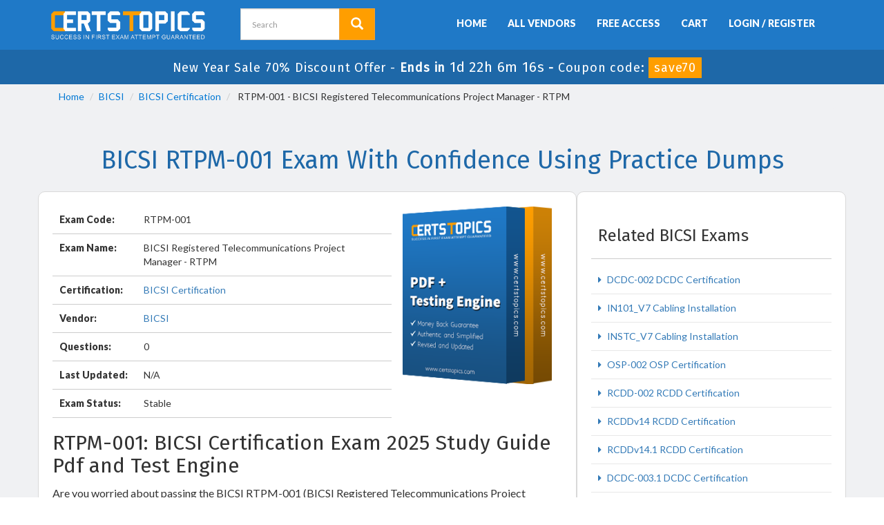

--- FILE ---
content_type: text/html; charset=UTF-8
request_url: https://www.certstopics.com/bicsi-dumps/rtpm-001.html
body_size: 15435
content:

<!DOCTYPE html>
<html lang="en-US">
<head>
	    <title>BICSI RTPM-001 Study &amp; Exam Dumps 2025</title>
    <meta charset="UTF-8">
    <meta http-equiv="X-UA-Compatible" content="IE=edge">
    <meta name="viewport" content="width=device-width, initial-scale=1.0" />
    <meta name="author" content="certstopics">
	<link rel="icon" href="https://www.certstopics.com/img/favicon.ico" type="image/x-icon">
	<meta name="description" content="Free 92-Day Updates, Quick Download. CertsTopics offers the latest BICSI RTPM-001 Exam Dumps, featuring 100% real (BICSI Registered Telecommunications Project Manager - RTPM) Questions and Answers verified by experts.">
<meta name="keywords" content="RTPM-001 practice test, RTPM-001 dumps, RTPM-001 exam Questions Answers, RTPM-001 braindumps">
<meta name="csrf-param" content="_csrf">
<meta name="csrf-token" content="I6SCwXyyFK6-5jPfd9Y1Vjx3lBjLxvoseG0JPPmjt51IlsS0OsJH5c6oeZEAkgUmBS3TKbGvlWYCOl5vvOmCqw==">

<link href="https://www.certstopics.com/bicsi-dumps/rtpm-001.html" rel="canonical">
<link href="/css/bootstrap.min.css" rel="stylesheet" media="all">
<link href="/css/custom.css?ver=3.4" rel="stylesheet" media="all">
<link href="/font-awesome-4.7.0/css/font-awesome.css" rel="stylesheet" media="all">    <script src="https://www.certstopics.com/js/clipboard.min.js" async></script>
	<script src="https://www.google.com/recaptcha/api.js" async defer></script>
    <!-- HTML5 Shim and Respond.js IE8 support of HTML5 elements and media queries -->
    <!-- WARNING: Respond.js doesn't work if you view the page via file:// -->
    <!--[if lt IE 9]>
        <script src="https://oss.maxcdn.com/libs/html5shiv/3.7.0/html5shiv.js"></script>
        <script src="https://oss.maxcdn.com/libs/respond.js/1.4.2/respond.min.js"></script>
	<![endif]-->
	<!-- jQuery -->
    <script src="https://www.certstopics.com/js/jquery.js" async></script>
	<link rel="preconnect" href="https://fonts.googleapis.com">
	<link rel="preconnect" href="https://fonts.gstatic.com" crossorigin>
	<link href="https://fonts.googleapis.com/css2?family=Fira+Sans&family=Hammersmith+One&family=Lato:wght@400;900&display=swap" rel="stylesheet">
    <!-- HTML5 Shim and Respond.js IE8 support of HTML5 elements and media queries -->
    <!-- WARNING: Respond.js doesn't work if you view the page via file:// -->
    <!--[if lt IE 9]>
        <script src="https://oss.maxcdn.com/libs/html5shiv/3.7.0/html5shiv.js"></script>
        <script src="https://oss.maxcdn.com/libs/respond.js/1.4.2/respond.min.js"></script>
    <![endif]-->
	<!-- jQuery -->
	
	 <meta name="ahrefs-site-verification" content="c3e917cdb8f1b3335727fb9534a5eab071421e8ebc4b2cd867354510e062bb9d"> <!-- Global site tag (gtag.js) - Google Analytics -->
<script async src="https://www.googletagmanager.com/gtag/js?id=G-KEB6V7W7JR"></script>
<script>
  window.dataLayer = window.dataLayer || [];
  function gtag(){dataLayer.push(arguments);}
  gtag('js', new Date());

  gtag('config', 'G-KEB6V7W7JR');
</script><script>
function Chat(){
var script = document.createElement("script"); //Make a script DOM node
script.id ="ze-snippet"
script.src = "https://static.zdassets.com/ekr/snippet.js?key=1687d94a-5f1f-420b-a8de-5d5646686ef2";
document.head.appendChild(script);
}
setTimeout(Chat, 10000);
</script></head>
<body>
<script src="https://www.google.com/recaptcha/api.js?render=6LemTowcAAAAAAkzi6nqXq2rm2CRaHt7qstFG5XG"></script>
<script>
  $(document).ready(function(){
      grecaptcha.ready(function() {
        grecaptcha.execute('6LemTowcAAAAAAkzi6nqXq2rm2CRaHt7qstFG5XG').then(function(token) {
			$('form[name="downloadDemo"]').prepend('<input type="hidden" name="g-recaptcha-response" value="'+token+'">');
			$('form[name="contactusForm"]').prepend('<input type="hidden" name="g-recaptcha-response" value="'+token+'">');
			$('form[name="exam_request"]').prepend('<input type="hidden" name="g-recaptcha-response" value="'+token+'">');
			$('form[name="registerForm"]').prepend('<input type="hidden" name="g-recaptcha-response" value="'+token+'">');
			$('form[name="loginForm"]').prepend('<input type="hidden" name="g-recaptcha-response" value="'+token+'">');
			$('form[name="addComment"]').prepend('<input type="hidden" name="g-recaptcha-response" value="'+token+'">');
		});
	});
})
</script>
<div id="top-welcome">
	<div class="container">
	   	<div class="row">
    		<div class="col-md-3">
        		<a href="/" class="logo-site">
            		<img src="/img/certstopics-logo.png" alt="CertsTopics Logo"  width="230" height="52">
				</a>
			</div>

			<div class="col-md-2 no-padding tLoginArea">
				<div id="custom-search-input">
					<form action="/search.html" method="POST"  class="group">
                    <input id="form-token" type="hidden" name="_csrf" value="I6SCwXyyFK6-5jPfd9Y1Vjx3lBjLxvoseG0JPPmjt51IlsS0OsJH5c6oeZEAkgUmBS3TKbGvlWYCOl5vvOmCqw=="/>
					<div class="input-group col-md-12">
						<input type="text" class="form-control input-lg search-input" name="query" id="srch" placeholder="Search" required />
						<span class="input-group-btn">
							<button class="btn btn-warning btn-lg" type="submit" style="border-radius:0;">
								<i class="glyphicon glyphicon-search"></i>
                        	</button>
						</span>
					</div>
					</form>
				</div>
			</div>
            
            <div class="col-md-7 no-padding mainMenu text-center">
				<nav class="navbar navbar-default pull-right" style="padding: 14px 0px;">
				<div class="container-fluid">
					<div class="navbar-header">
						<button type="button" class="navbar-toggle" data-toggle="collapse" data-target="#bs-example-navbar-collapse-1">
                            <span class="sr-only">Toggle navigation</span>
                            <span class="icon-bar"></span>
                            <span class="icon-bar"></span>
                            <span class="icon-bar"></span>
                		</button>
						<a class="navbar-brand" href="#"></a>
					</div>
					<div class="collapse navbar-collapse" id="bs-example-navbar-collapse-1">
						<ul class="nav navbar-nav">
                        		
							<li><a href="/" >Home</a></li>
							<li><a href="/vendors.html" >All Vendors</a></li>
							<li><a href="/free-access.html" >Free Access</a></li>
							<li><a href="/cart.html" >Cart</a></li>
														<li><a href="/register.html" >Login / Register</a></li>
													</ul>
					</div><!-- /.navbar-collapse -->
				</div>
				</nav>
			</div>
        </div>
	</div>
</div>
<!-- header advertisment -->
<div class="promotionTitle">
	<div class="container">
		<div class="promotionTitle-title">
			<h3><span>New Year Sale 70% Discount Offer - </span> Ends in <span id="coupontimeRem">0d 00h 00m 00s</span> - <span> Coupon code: <i>save70</i></span></h3>
		</div>
	</div>
</div>
<!-- header advertisment -->


<div id="breadcrumb" style="margin-bottom:0px;">
	<div class="container">
    	<div class="row">
			<div class="col-lg-12">
				<ol class="breadcrumb">
					<li><a href="/">Home</a></li>
					<li><a href="/bicsi-certification-exams.html">BICSI</a></li>
					<li class="active"><a href="/bicsi/bicsi-certification-dumps.html" >BICSI Certification</a>
											</li>
					<li> RTPM-001 - BICSI Registered Telecommunications Project Manager - RTPM </li>
				</ol>
			</div>
		</div>
	</div>
</div>


<section id="mainExamDetail" style="background-color:#F0F1F3; padding:30px;">
	<div class="container">
    	<div class="row">
        	<div class="col-lg-12 text-center fFeature">
            	 <h1 style="color:#1e68a8;">BICSI RTPM-001 Exam With Confidence Using Practice Dumps</h1>
            </div>
		</div>

        <div class="row" style="display: flex;">
        	<div class="col-lg-8 fFeature" style="background-color:#fff; border-radius: 10px; padding: 20px; margin-top: 15px; border: 1px solid #d9d9d9;">
            	<div class="col-sm-12 no-padding fFeature">
	                <div class="col-sm-12 no-padding mainDetailBox">
	                    
                        <div class="col-lg-8 no-padding">
							<div class="row-eq-height">
	         				<div class="col-sm-3 exam-row-data"><strong>Exam Code:</strong> </div>       
							<div class="col-sm-9 exam-row-data">RTPM-001</div>
						</div>
	                    <div class="row-eq-height">
	         				<div class="col-sm-3 exam-row-data"><strong>Exam Name:</strong> </div>       
							<div class="col-sm-9 exam-row-data">BICSI Registered Telecommunications Project Manager - RTPM</div>
						</div>
                        <div class="row-eq-height">
	         				<div class="col-sm-3 exam-row-data"><strong>Certification:</strong> </div>       
							<div class="col-sm-9 exam-row-data">
								<a href="/bicsi/bicsi-certification-dumps.html">BICSI Certification</a><br />
		                           							</div>
						</div>
							<div class="row-eq-height">
                                <div class="col-sm-3 exam-row-data"><strong>Vendor:</strong> </div>       
                                <div class="col-sm-9 exam-row-data"><a href="/bicsi-certification-exams.html">BICSI</a></div>
                            </div>
                            <div class="row-eq-height">
                                <div class="col-sm-3 exam-row-data"><strong>Questions:</strong> </div>       
                                <div class="col-sm-9 exam-row-data">0</div>
                            </div>
                            <div class="row-eq-height">
                                <div class="col-sm-3 exam-row-data"><strong>Last Updated:</strong> </div>       
                                <div class="col-sm-9 exam-row-data">N/A</div>
                            </div>
                            <div class="row-eq-height">
                                <div class="col-sm-3 exam-row-data"><strong>Exam Status:</strong> </div>       
                                <div class="col-sm-9 exam-row-data">Stable</div>
                            </div>
	
                        </div>
                        <div class="col-lg-4">
                        	<img src="/img/bundle-both.png" alt="BICSI RTPM-001" class="img-responsive" />
                        </div>
	                </div>
                    <div class="col-sm-12 no-padding mainDetailBox">
                    	<h2>RTPM-001: BICSI Certification&nbsp;Exam 2025 Study Guide Pdf and Test Engine</h2>

<p>Are you worried about passing the BICSI RTPM-001 (BICSI Registered Telecommunications Project Manager - RTPM) exam? Download the most recent BICSI RTPM-001 braindumps with answers that are 100% real. After downloading the BICSI RTPM-001 exam dumps training , you can receive 99 days of free updates, making this website one of the best options to save additional money. In order to help you prepare for the BICSI RTPM-001 exam questions and verified answers by IT certified experts, CertsTopics has put together a complete collection of dumps questions and answers. To help you prepare and pass the BICSI RTPM-001 exam on your first attempt, we have compiled actual exam questions and their answers.&nbsp;</p>

<p>Our (BICSI Registered Telecommunications Project Manager - RTPM) Study Materials are designed to meet the needs of thousands of candidates globally. A free sample of the CompTIA RTPM-001 test is available at CertsTopics. Before purchasing it, you can also see the BICSI RTPM-001 practice exam demo.</p>
                    </div>

                	<div class="col-lg-12 text-center">
					                		<a href="/product-detail/rtpm-001.html" title="RTPM-001" class="btn btn-success btn-lg">Get RTPM-001 Full Access</a>
						               	</div>
				</div>
            </div>
            <div class="col-lg-4 fFeature" style="background-color:#fff; border-radius: 10px; padding: 20px; margin-top: 15px; border: 1px solid #d9d9d9;">
            	<div class="col-sm-12 no-padding fFeature">
	                <div class="col-sm-12 no-padding mainDetailBox">
	                    <div class="row-eq-height">
							<div class="col-sm-12 exam-row-data"><h3>Related BICSI Exams</h3></div>
						</div>
                        <div class="spacing"></div>
	                </div>


					<ul class="sidebarMenu">
												<li>
							<a href="/bicsi-dumps/dcdc-002.html">
								DCDC-002 DCDC Certification							</a>
						</li>
												<li>
							<a href="/bicsi-dumps/in101_v7.html">
								IN101_V7 Cabling Installation							</a>
						</li>
												<li>
							<a href="/bicsi-dumps/instc_v7.html">
								INSTC_V7 Cabling Installation							</a>
						</li>
												<li>
							<a href="/bicsi-dumps/osp-002.html">
								OSP-002 OSP Certification							</a>
						</li>
												<li>
							<a href="/bicsi-dumps/rcdd-002.html">
								RCDD-002 RCDD Certification							</a>
						</li>
												<li>
							<a href="/bicsi-dumps/rcddv14.html">
								RCDDv14 RCDD Certification							</a>
						</li>
												<li>
							<a href="/bicsi-dumps/rcddv14-1.html">
								RCDDv14.1 RCDD Certification							</a>
						</li>
												<li>
							<a href="/bicsi-dumps/dcdc-003-1.html">
								DCDC-003.1 DCDC Certification							</a>
						</li>
												<li>
							<a href="/bicsi-dumps/inst1-v8.html">
								INST1-V8 Cabling Installation							</a>
						</li>
												<li>
							<a href="/bicsi-dumps/instc_v8.html">
								INSTC_V8 Cabling Installation							</a>
						</li>
											</ul>
				</div>
            </div>
    	</div>
    </div>
</section>



<div id="special-footer" style="background-color:#e7e7e7; padding:10px 0px;">
	<div class="container">
				<div class="col-md-3">
			<h4><b>CompTIA</b></h4>
            <ul class="footer-links">
							</ul>
		</div>
				<div class="col-md-3">
			<h4><b>Fortinet</b></h4>
            <ul class="footer-links">
							</ul>
		</div>
				<div class="col-md-3">
			<h4><b>Microsoft</b></h4>
            <ul class="footer-links">
							</ul>
		</div>
				<div class="col-md-3">
			<h4><b>Salesforce</b></h4>
            <ul class="footer-links">
							</ul>
		</div>
			</div>
</div>

<div id="sub-footer">
	<div class="container">
		<div class="col-md-12 col-sm-12 col-xs-12">
            <ul class="footer-links">
            	<li><a href="/">Home</a></li>
                <li><a href="/vendors.html">All Vendors</a></li>
                <li><a href="/faq.html">FAQs</a></li>
                <li><a href="/contactus.html">Contact us</a></li>
                <li><a href="/aboutus.html">About us</a></li>
                <li><a href="/guarantee.html">Guarantee</a></li>
				<li><a href="/dmca.html">DMCA & Copyrights</a></li>
			</ul>
		</div>
	</div>
</div>

<div id="end-footer">
	<div class="container">
		<div class="col-md-6 col-sm-6 col-xs-12">
			<p style="margin-top:10px; color:#fff;">Copyright &copy; 2021-2026 CertsTopics. All Rights Reserved</p>
		</div>
        <div class="col-md-6 col-sm-6 col-xs-12" style=" text-align:right; padding:6px 0px;">
			<img src="/img/payment/payment-image.png" style="max-width:260px;" alt="certstopics we accept" />
		</div>
	</div>
</div>


<script src="/assets/26c808d0/jquery.js"></script>
<script src="/assets/58c4cf47/yii.js"></script>
<script src="/js/bootstrap.min.js"></script>
<script src="/js/manage.js?ver=1.2"></script>
<script src="/js/popper.min.js"></script></body>
</html>


--- FILE ---
content_type: text/html; charset=utf-8
request_url: https://www.google.com/recaptcha/api2/anchor?ar=1&k=6LemTowcAAAAAAkzi6nqXq2rm2CRaHt7qstFG5XG&co=aHR0cHM6Ly93d3cuY2VydHN0b3BpY3MuY29tOjQ0Mw..&hl=en&v=7gg7H51Q-naNfhmCP3_R47ho&size=invisible&anchor-ms=20000&execute-ms=30000&cb=wvz2kpttl56h
body_size: 48262
content:
<!DOCTYPE HTML><html dir="ltr" lang="en"><head><meta http-equiv="Content-Type" content="text/html; charset=UTF-8">
<meta http-equiv="X-UA-Compatible" content="IE=edge">
<title>reCAPTCHA</title>
<style type="text/css">
/* cyrillic-ext */
@font-face {
  font-family: 'Roboto';
  font-style: normal;
  font-weight: 400;
  font-stretch: 100%;
  src: url(//fonts.gstatic.com/s/roboto/v48/KFO7CnqEu92Fr1ME7kSn66aGLdTylUAMa3GUBHMdazTgWw.woff2) format('woff2');
  unicode-range: U+0460-052F, U+1C80-1C8A, U+20B4, U+2DE0-2DFF, U+A640-A69F, U+FE2E-FE2F;
}
/* cyrillic */
@font-face {
  font-family: 'Roboto';
  font-style: normal;
  font-weight: 400;
  font-stretch: 100%;
  src: url(//fonts.gstatic.com/s/roboto/v48/KFO7CnqEu92Fr1ME7kSn66aGLdTylUAMa3iUBHMdazTgWw.woff2) format('woff2');
  unicode-range: U+0301, U+0400-045F, U+0490-0491, U+04B0-04B1, U+2116;
}
/* greek-ext */
@font-face {
  font-family: 'Roboto';
  font-style: normal;
  font-weight: 400;
  font-stretch: 100%;
  src: url(//fonts.gstatic.com/s/roboto/v48/KFO7CnqEu92Fr1ME7kSn66aGLdTylUAMa3CUBHMdazTgWw.woff2) format('woff2');
  unicode-range: U+1F00-1FFF;
}
/* greek */
@font-face {
  font-family: 'Roboto';
  font-style: normal;
  font-weight: 400;
  font-stretch: 100%;
  src: url(//fonts.gstatic.com/s/roboto/v48/KFO7CnqEu92Fr1ME7kSn66aGLdTylUAMa3-UBHMdazTgWw.woff2) format('woff2');
  unicode-range: U+0370-0377, U+037A-037F, U+0384-038A, U+038C, U+038E-03A1, U+03A3-03FF;
}
/* math */
@font-face {
  font-family: 'Roboto';
  font-style: normal;
  font-weight: 400;
  font-stretch: 100%;
  src: url(//fonts.gstatic.com/s/roboto/v48/KFO7CnqEu92Fr1ME7kSn66aGLdTylUAMawCUBHMdazTgWw.woff2) format('woff2');
  unicode-range: U+0302-0303, U+0305, U+0307-0308, U+0310, U+0312, U+0315, U+031A, U+0326-0327, U+032C, U+032F-0330, U+0332-0333, U+0338, U+033A, U+0346, U+034D, U+0391-03A1, U+03A3-03A9, U+03B1-03C9, U+03D1, U+03D5-03D6, U+03F0-03F1, U+03F4-03F5, U+2016-2017, U+2034-2038, U+203C, U+2040, U+2043, U+2047, U+2050, U+2057, U+205F, U+2070-2071, U+2074-208E, U+2090-209C, U+20D0-20DC, U+20E1, U+20E5-20EF, U+2100-2112, U+2114-2115, U+2117-2121, U+2123-214F, U+2190, U+2192, U+2194-21AE, U+21B0-21E5, U+21F1-21F2, U+21F4-2211, U+2213-2214, U+2216-22FF, U+2308-230B, U+2310, U+2319, U+231C-2321, U+2336-237A, U+237C, U+2395, U+239B-23B7, U+23D0, U+23DC-23E1, U+2474-2475, U+25AF, U+25B3, U+25B7, U+25BD, U+25C1, U+25CA, U+25CC, U+25FB, U+266D-266F, U+27C0-27FF, U+2900-2AFF, U+2B0E-2B11, U+2B30-2B4C, U+2BFE, U+3030, U+FF5B, U+FF5D, U+1D400-1D7FF, U+1EE00-1EEFF;
}
/* symbols */
@font-face {
  font-family: 'Roboto';
  font-style: normal;
  font-weight: 400;
  font-stretch: 100%;
  src: url(//fonts.gstatic.com/s/roboto/v48/KFO7CnqEu92Fr1ME7kSn66aGLdTylUAMaxKUBHMdazTgWw.woff2) format('woff2');
  unicode-range: U+0001-000C, U+000E-001F, U+007F-009F, U+20DD-20E0, U+20E2-20E4, U+2150-218F, U+2190, U+2192, U+2194-2199, U+21AF, U+21E6-21F0, U+21F3, U+2218-2219, U+2299, U+22C4-22C6, U+2300-243F, U+2440-244A, U+2460-24FF, U+25A0-27BF, U+2800-28FF, U+2921-2922, U+2981, U+29BF, U+29EB, U+2B00-2BFF, U+4DC0-4DFF, U+FFF9-FFFB, U+10140-1018E, U+10190-1019C, U+101A0, U+101D0-101FD, U+102E0-102FB, U+10E60-10E7E, U+1D2C0-1D2D3, U+1D2E0-1D37F, U+1F000-1F0FF, U+1F100-1F1AD, U+1F1E6-1F1FF, U+1F30D-1F30F, U+1F315, U+1F31C, U+1F31E, U+1F320-1F32C, U+1F336, U+1F378, U+1F37D, U+1F382, U+1F393-1F39F, U+1F3A7-1F3A8, U+1F3AC-1F3AF, U+1F3C2, U+1F3C4-1F3C6, U+1F3CA-1F3CE, U+1F3D4-1F3E0, U+1F3ED, U+1F3F1-1F3F3, U+1F3F5-1F3F7, U+1F408, U+1F415, U+1F41F, U+1F426, U+1F43F, U+1F441-1F442, U+1F444, U+1F446-1F449, U+1F44C-1F44E, U+1F453, U+1F46A, U+1F47D, U+1F4A3, U+1F4B0, U+1F4B3, U+1F4B9, U+1F4BB, U+1F4BF, U+1F4C8-1F4CB, U+1F4D6, U+1F4DA, U+1F4DF, U+1F4E3-1F4E6, U+1F4EA-1F4ED, U+1F4F7, U+1F4F9-1F4FB, U+1F4FD-1F4FE, U+1F503, U+1F507-1F50B, U+1F50D, U+1F512-1F513, U+1F53E-1F54A, U+1F54F-1F5FA, U+1F610, U+1F650-1F67F, U+1F687, U+1F68D, U+1F691, U+1F694, U+1F698, U+1F6AD, U+1F6B2, U+1F6B9-1F6BA, U+1F6BC, U+1F6C6-1F6CF, U+1F6D3-1F6D7, U+1F6E0-1F6EA, U+1F6F0-1F6F3, U+1F6F7-1F6FC, U+1F700-1F7FF, U+1F800-1F80B, U+1F810-1F847, U+1F850-1F859, U+1F860-1F887, U+1F890-1F8AD, U+1F8B0-1F8BB, U+1F8C0-1F8C1, U+1F900-1F90B, U+1F93B, U+1F946, U+1F984, U+1F996, U+1F9E9, U+1FA00-1FA6F, U+1FA70-1FA7C, U+1FA80-1FA89, U+1FA8F-1FAC6, U+1FACE-1FADC, U+1FADF-1FAE9, U+1FAF0-1FAF8, U+1FB00-1FBFF;
}
/* vietnamese */
@font-face {
  font-family: 'Roboto';
  font-style: normal;
  font-weight: 400;
  font-stretch: 100%;
  src: url(//fonts.gstatic.com/s/roboto/v48/KFO7CnqEu92Fr1ME7kSn66aGLdTylUAMa3OUBHMdazTgWw.woff2) format('woff2');
  unicode-range: U+0102-0103, U+0110-0111, U+0128-0129, U+0168-0169, U+01A0-01A1, U+01AF-01B0, U+0300-0301, U+0303-0304, U+0308-0309, U+0323, U+0329, U+1EA0-1EF9, U+20AB;
}
/* latin-ext */
@font-face {
  font-family: 'Roboto';
  font-style: normal;
  font-weight: 400;
  font-stretch: 100%;
  src: url(//fonts.gstatic.com/s/roboto/v48/KFO7CnqEu92Fr1ME7kSn66aGLdTylUAMa3KUBHMdazTgWw.woff2) format('woff2');
  unicode-range: U+0100-02BA, U+02BD-02C5, U+02C7-02CC, U+02CE-02D7, U+02DD-02FF, U+0304, U+0308, U+0329, U+1D00-1DBF, U+1E00-1E9F, U+1EF2-1EFF, U+2020, U+20A0-20AB, U+20AD-20C0, U+2113, U+2C60-2C7F, U+A720-A7FF;
}
/* latin */
@font-face {
  font-family: 'Roboto';
  font-style: normal;
  font-weight: 400;
  font-stretch: 100%;
  src: url(//fonts.gstatic.com/s/roboto/v48/KFO7CnqEu92Fr1ME7kSn66aGLdTylUAMa3yUBHMdazQ.woff2) format('woff2');
  unicode-range: U+0000-00FF, U+0131, U+0152-0153, U+02BB-02BC, U+02C6, U+02DA, U+02DC, U+0304, U+0308, U+0329, U+2000-206F, U+20AC, U+2122, U+2191, U+2193, U+2212, U+2215, U+FEFF, U+FFFD;
}
/* cyrillic-ext */
@font-face {
  font-family: 'Roboto';
  font-style: normal;
  font-weight: 500;
  font-stretch: 100%;
  src: url(//fonts.gstatic.com/s/roboto/v48/KFO7CnqEu92Fr1ME7kSn66aGLdTylUAMa3GUBHMdazTgWw.woff2) format('woff2');
  unicode-range: U+0460-052F, U+1C80-1C8A, U+20B4, U+2DE0-2DFF, U+A640-A69F, U+FE2E-FE2F;
}
/* cyrillic */
@font-face {
  font-family: 'Roboto';
  font-style: normal;
  font-weight: 500;
  font-stretch: 100%;
  src: url(//fonts.gstatic.com/s/roboto/v48/KFO7CnqEu92Fr1ME7kSn66aGLdTylUAMa3iUBHMdazTgWw.woff2) format('woff2');
  unicode-range: U+0301, U+0400-045F, U+0490-0491, U+04B0-04B1, U+2116;
}
/* greek-ext */
@font-face {
  font-family: 'Roboto';
  font-style: normal;
  font-weight: 500;
  font-stretch: 100%;
  src: url(//fonts.gstatic.com/s/roboto/v48/KFO7CnqEu92Fr1ME7kSn66aGLdTylUAMa3CUBHMdazTgWw.woff2) format('woff2');
  unicode-range: U+1F00-1FFF;
}
/* greek */
@font-face {
  font-family: 'Roboto';
  font-style: normal;
  font-weight: 500;
  font-stretch: 100%;
  src: url(//fonts.gstatic.com/s/roboto/v48/KFO7CnqEu92Fr1ME7kSn66aGLdTylUAMa3-UBHMdazTgWw.woff2) format('woff2');
  unicode-range: U+0370-0377, U+037A-037F, U+0384-038A, U+038C, U+038E-03A1, U+03A3-03FF;
}
/* math */
@font-face {
  font-family: 'Roboto';
  font-style: normal;
  font-weight: 500;
  font-stretch: 100%;
  src: url(//fonts.gstatic.com/s/roboto/v48/KFO7CnqEu92Fr1ME7kSn66aGLdTylUAMawCUBHMdazTgWw.woff2) format('woff2');
  unicode-range: U+0302-0303, U+0305, U+0307-0308, U+0310, U+0312, U+0315, U+031A, U+0326-0327, U+032C, U+032F-0330, U+0332-0333, U+0338, U+033A, U+0346, U+034D, U+0391-03A1, U+03A3-03A9, U+03B1-03C9, U+03D1, U+03D5-03D6, U+03F0-03F1, U+03F4-03F5, U+2016-2017, U+2034-2038, U+203C, U+2040, U+2043, U+2047, U+2050, U+2057, U+205F, U+2070-2071, U+2074-208E, U+2090-209C, U+20D0-20DC, U+20E1, U+20E5-20EF, U+2100-2112, U+2114-2115, U+2117-2121, U+2123-214F, U+2190, U+2192, U+2194-21AE, U+21B0-21E5, U+21F1-21F2, U+21F4-2211, U+2213-2214, U+2216-22FF, U+2308-230B, U+2310, U+2319, U+231C-2321, U+2336-237A, U+237C, U+2395, U+239B-23B7, U+23D0, U+23DC-23E1, U+2474-2475, U+25AF, U+25B3, U+25B7, U+25BD, U+25C1, U+25CA, U+25CC, U+25FB, U+266D-266F, U+27C0-27FF, U+2900-2AFF, U+2B0E-2B11, U+2B30-2B4C, U+2BFE, U+3030, U+FF5B, U+FF5D, U+1D400-1D7FF, U+1EE00-1EEFF;
}
/* symbols */
@font-face {
  font-family: 'Roboto';
  font-style: normal;
  font-weight: 500;
  font-stretch: 100%;
  src: url(//fonts.gstatic.com/s/roboto/v48/KFO7CnqEu92Fr1ME7kSn66aGLdTylUAMaxKUBHMdazTgWw.woff2) format('woff2');
  unicode-range: U+0001-000C, U+000E-001F, U+007F-009F, U+20DD-20E0, U+20E2-20E4, U+2150-218F, U+2190, U+2192, U+2194-2199, U+21AF, U+21E6-21F0, U+21F3, U+2218-2219, U+2299, U+22C4-22C6, U+2300-243F, U+2440-244A, U+2460-24FF, U+25A0-27BF, U+2800-28FF, U+2921-2922, U+2981, U+29BF, U+29EB, U+2B00-2BFF, U+4DC0-4DFF, U+FFF9-FFFB, U+10140-1018E, U+10190-1019C, U+101A0, U+101D0-101FD, U+102E0-102FB, U+10E60-10E7E, U+1D2C0-1D2D3, U+1D2E0-1D37F, U+1F000-1F0FF, U+1F100-1F1AD, U+1F1E6-1F1FF, U+1F30D-1F30F, U+1F315, U+1F31C, U+1F31E, U+1F320-1F32C, U+1F336, U+1F378, U+1F37D, U+1F382, U+1F393-1F39F, U+1F3A7-1F3A8, U+1F3AC-1F3AF, U+1F3C2, U+1F3C4-1F3C6, U+1F3CA-1F3CE, U+1F3D4-1F3E0, U+1F3ED, U+1F3F1-1F3F3, U+1F3F5-1F3F7, U+1F408, U+1F415, U+1F41F, U+1F426, U+1F43F, U+1F441-1F442, U+1F444, U+1F446-1F449, U+1F44C-1F44E, U+1F453, U+1F46A, U+1F47D, U+1F4A3, U+1F4B0, U+1F4B3, U+1F4B9, U+1F4BB, U+1F4BF, U+1F4C8-1F4CB, U+1F4D6, U+1F4DA, U+1F4DF, U+1F4E3-1F4E6, U+1F4EA-1F4ED, U+1F4F7, U+1F4F9-1F4FB, U+1F4FD-1F4FE, U+1F503, U+1F507-1F50B, U+1F50D, U+1F512-1F513, U+1F53E-1F54A, U+1F54F-1F5FA, U+1F610, U+1F650-1F67F, U+1F687, U+1F68D, U+1F691, U+1F694, U+1F698, U+1F6AD, U+1F6B2, U+1F6B9-1F6BA, U+1F6BC, U+1F6C6-1F6CF, U+1F6D3-1F6D7, U+1F6E0-1F6EA, U+1F6F0-1F6F3, U+1F6F7-1F6FC, U+1F700-1F7FF, U+1F800-1F80B, U+1F810-1F847, U+1F850-1F859, U+1F860-1F887, U+1F890-1F8AD, U+1F8B0-1F8BB, U+1F8C0-1F8C1, U+1F900-1F90B, U+1F93B, U+1F946, U+1F984, U+1F996, U+1F9E9, U+1FA00-1FA6F, U+1FA70-1FA7C, U+1FA80-1FA89, U+1FA8F-1FAC6, U+1FACE-1FADC, U+1FADF-1FAE9, U+1FAF0-1FAF8, U+1FB00-1FBFF;
}
/* vietnamese */
@font-face {
  font-family: 'Roboto';
  font-style: normal;
  font-weight: 500;
  font-stretch: 100%;
  src: url(//fonts.gstatic.com/s/roboto/v48/KFO7CnqEu92Fr1ME7kSn66aGLdTylUAMa3OUBHMdazTgWw.woff2) format('woff2');
  unicode-range: U+0102-0103, U+0110-0111, U+0128-0129, U+0168-0169, U+01A0-01A1, U+01AF-01B0, U+0300-0301, U+0303-0304, U+0308-0309, U+0323, U+0329, U+1EA0-1EF9, U+20AB;
}
/* latin-ext */
@font-face {
  font-family: 'Roboto';
  font-style: normal;
  font-weight: 500;
  font-stretch: 100%;
  src: url(//fonts.gstatic.com/s/roboto/v48/KFO7CnqEu92Fr1ME7kSn66aGLdTylUAMa3KUBHMdazTgWw.woff2) format('woff2');
  unicode-range: U+0100-02BA, U+02BD-02C5, U+02C7-02CC, U+02CE-02D7, U+02DD-02FF, U+0304, U+0308, U+0329, U+1D00-1DBF, U+1E00-1E9F, U+1EF2-1EFF, U+2020, U+20A0-20AB, U+20AD-20C0, U+2113, U+2C60-2C7F, U+A720-A7FF;
}
/* latin */
@font-face {
  font-family: 'Roboto';
  font-style: normal;
  font-weight: 500;
  font-stretch: 100%;
  src: url(//fonts.gstatic.com/s/roboto/v48/KFO7CnqEu92Fr1ME7kSn66aGLdTylUAMa3yUBHMdazQ.woff2) format('woff2');
  unicode-range: U+0000-00FF, U+0131, U+0152-0153, U+02BB-02BC, U+02C6, U+02DA, U+02DC, U+0304, U+0308, U+0329, U+2000-206F, U+20AC, U+2122, U+2191, U+2193, U+2212, U+2215, U+FEFF, U+FFFD;
}
/* cyrillic-ext */
@font-face {
  font-family: 'Roboto';
  font-style: normal;
  font-weight: 900;
  font-stretch: 100%;
  src: url(//fonts.gstatic.com/s/roboto/v48/KFO7CnqEu92Fr1ME7kSn66aGLdTylUAMa3GUBHMdazTgWw.woff2) format('woff2');
  unicode-range: U+0460-052F, U+1C80-1C8A, U+20B4, U+2DE0-2DFF, U+A640-A69F, U+FE2E-FE2F;
}
/* cyrillic */
@font-face {
  font-family: 'Roboto';
  font-style: normal;
  font-weight: 900;
  font-stretch: 100%;
  src: url(//fonts.gstatic.com/s/roboto/v48/KFO7CnqEu92Fr1ME7kSn66aGLdTylUAMa3iUBHMdazTgWw.woff2) format('woff2');
  unicode-range: U+0301, U+0400-045F, U+0490-0491, U+04B0-04B1, U+2116;
}
/* greek-ext */
@font-face {
  font-family: 'Roboto';
  font-style: normal;
  font-weight: 900;
  font-stretch: 100%;
  src: url(//fonts.gstatic.com/s/roboto/v48/KFO7CnqEu92Fr1ME7kSn66aGLdTylUAMa3CUBHMdazTgWw.woff2) format('woff2');
  unicode-range: U+1F00-1FFF;
}
/* greek */
@font-face {
  font-family: 'Roboto';
  font-style: normal;
  font-weight: 900;
  font-stretch: 100%;
  src: url(//fonts.gstatic.com/s/roboto/v48/KFO7CnqEu92Fr1ME7kSn66aGLdTylUAMa3-UBHMdazTgWw.woff2) format('woff2');
  unicode-range: U+0370-0377, U+037A-037F, U+0384-038A, U+038C, U+038E-03A1, U+03A3-03FF;
}
/* math */
@font-face {
  font-family: 'Roboto';
  font-style: normal;
  font-weight: 900;
  font-stretch: 100%;
  src: url(//fonts.gstatic.com/s/roboto/v48/KFO7CnqEu92Fr1ME7kSn66aGLdTylUAMawCUBHMdazTgWw.woff2) format('woff2');
  unicode-range: U+0302-0303, U+0305, U+0307-0308, U+0310, U+0312, U+0315, U+031A, U+0326-0327, U+032C, U+032F-0330, U+0332-0333, U+0338, U+033A, U+0346, U+034D, U+0391-03A1, U+03A3-03A9, U+03B1-03C9, U+03D1, U+03D5-03D6, U+03F0-03F1, U+03F4-03F5, U+2016-2017, U+2034-2038, U+203C, U+2040, U+2043, U+2047, U+2050, U+2057, U+205F, U+2070-2071, U+2074-208E, U+2090-209C, U+20D0-20DC, U+20E1, U+20E5-20EF, U+2100-2112, U+2114-2115, U+2117-2121, U+2123-214F, U+2190, U+2192, U+2194-21AE, U+21B0-21E5, U+21F1-21F2, U+21F4-2211, U+2213-2214, U+2216-22FF, U+2308-230B, U+2310, U+2319, U+231C-2321, U+2336-237A, U+237C, U+2395, U+239B-23B7, U+23D0, U+23DC-23E1, U+2474-2475, U+25AF, U+25B3, U+25B7, U+25BD, U+25C1, U+25CA, U+25CC, U+25FB, U+266D-266F, U+27C0-27FF, U+2900-2AFF, U+2B0E-2B11, U+2B30-2B4C, U+2BFE, U+3030, U+FF5B, U+FF5D, U+1D400-1D7FF, U+1EE00-1EEFF;
}
/* symbols */
@font-face {
  font-family: 'Roboto';
  font-style: normal;
  font-weight: 900;
  font-stretch: 100%;
  src: url(//fonts.gstatic.com/s/roboto/v48/KFO7CnqEu92Fr1ME7kSn66aGLdTylUAMaxKUBHMdazTgWw.woff2) format('woff2');
  unicode-range: U+0001-000C, U+000E-001F, U+007F-009F, U+20DD-20E0, U+20E2-20E4, U+2150-218F, U+2190, U+2192, U+2194-2199, U+21AF, U+21E6-21F0, U+21F3, U+2218-2219, U+2299, U+22C4-22C6, U+2300-243F, U+2440-244A, U+2460-24FF, U+25A0-27BF, U+2800-28FF, U+2921-2922, U+2981, U+29BF, U+29EB, U+2B00-2BFF, U+4DC0-4DFF, U+FFF9-FFFB, U+10140-1018E, U+10190-1019C, U+101A0, U+101D0-101FD, U+102E0-102FB, U+10E60-10E7E, U+1D2C0-1D2D3, U+1D2E0-1D37F, U+1F000-1F0FF, U+1F100-1F1AD, U+1F1E6-1F1FF, U+1F30D-1F30F, U+1F315, U+1F31C, U+1F31E, U+1F320-1F32C, U+1F336, U+1F378, U+1F37D, U+1F382, U+1F393-1F39F, U+1F3A7-1F3A8, U+1F3AC-1F3AF, U+1F3C2, U+1F3C4-1F3C6, U+1F3CA-1F3CE, U+1F3D4-1F3E0, U+1F3ED, U+1F3F1-1F3F3, U+1F3F5-1F3F7, U+1F408, U+1F415, U+1F41F, U+1F426, U+1F43F, U+1F441-1F442, U+1F444, U+1F446-1F449, U+1F44C-1F44E, U+1F453, U+1F46A, U+1F47D, U+1F4A3, U+1F4B0, U+1F4B3, U+1F4B9, U+1F4BB, U+1F4BF, U+1F4C8-1F4CB, U+1F4D6, U+1F4DA, U+1F4DF, U+1F4E3-1F4E6, U+1F4EA-1F4ED, U+1F4F7, U+1F4F9-1F4FB, U+1F4FD-1F4FE, U+1F503, U+1F507-1F50B, U+1F50D, U+1F512-1F513, U+1F53E-1F54A, U+1F54F-1F5FA, U+1F610, U+1F650-1F67F, U+1F687, U+1F68D, U+1F691, U+1F694, U+1F698, U+1F6AD, U+1F6B2, U+1F6B9-1F6BA, U+1F6BC, U+1F6C6-1F6CF, U+1F6D3-1F6D7, U+1F6E0-1F6EA, U+1F6F0-1F6F3, U+1F6F7-1F6FC, U+1F700-1F7FF, U+1F800-1F80B, U+1F810-1F847, U+1F850-1F859, U+1F860-1F887, U+1F890-1F8AD, U+1F8B0-1F8BB, U+1F8C0-1F8C1, U+1F900-1F90B, U+1F93B, U+1F946, U+1F984, U+1F996, U+1F9E9, U+1FA00-1FA6F, U+1FA70-1FA7C, U+1FA80-1FA89, U+1FA8F-1FAC6, U+1FACE-1FADC, U+1FADF-1FAE9, U+1FAF0-1FAF8, U+1FB00-1FBFF;
}
/* vietnamese */
@font-face {
  font-family: 'Roboto';
  font-style: normal;
  font-weight: 900;
  font-stretch: 100%;
  src: url(//fonts.gstatic.com/s/roboto/v48/KFO7CnqEu92Fr1ME7kSn66aGLdTylUAMa3OUBHMdazTgWw.woff2) format('woff2');
  unicode-range: U+0102-0103, U+0110-0111, U+0128-0129, U+0168-0169, U+01A0-01A1, U+01AF-01B0, U+0300-0301, U+0303-0304, U+0308-0309, U+0323, U+0329, U+1EA0-1EF9, U+20AB;
}
/* latin-ext */
@font-face {
  font-family: 'Roboto';
  font-style: normal;
  font-weight: 900;
  font-stretch: 100%;
  src: url(//fonts.gstatic.com/s/roboto/v48/KFO7CnqEu92Fr1ME7kSn66aGLdTylUAMa3KUBHMdazTgWw.woff2) format('woff2');
  unicode-range: U+0100-02BA, U+02BD-02C5, U+02C7-02CC, U+02CE-02D7, U+02DD-02FF, U+0304, U+0308, U+0329, U+1D00-1DBF, U+1E00-1E9F, U+1EF2-1EFF, U+2020, U+20A0-20AB, U+20AD-20C0, U+2113, U+2C60-2C7F, U+A720-A7FF;
}
/* latin */
@font-face {
  font-family: 'Roboto';
  font-style: normal;
  font-weight: 900;
  font-stretch: 100%;
  src: url(//fonts.gstatic.com/s/roboto/v48/KFO7CnqEu92Fr1ME7kSn66aGLdTylUAMa3yUBHMdazQ.woff2) format('woff2');
  unicode-range: U+0000-00FF, U+0131, U+0152-0153, U+02BB-02BC, U+02C6, U+02DA, U+02DC, U+0304, U+0308, U+0329, U+2000-206F, U+20AC, U+2122, U+2191, U+2193, U+2212, U+2215, U+FEFF, U+FFFD;
}

</style>
<link rel="stylesheet" type="text/css" href="https://www.gstatic.com/recaptcha/releases/7gg7H51Q-naNfhmCP3_R47ho/styles__ltr.css">
<script nonce="l25sn5n8tixk-cVo25cjJg" type="text/javascript">window['__recaptcha_api'] = 'https://www.google.com/recaptcha/api2/';</script>
<script type="text/javascript" src="https://www.gstatic.com/recaptcha/releases/7gg7H51Q-naNfhmCP3_R47ho/recaptcha__en.js" nonce="l25sn5n8tixk-cVo25cjJg">
      
    </script></head>
<body><div id="rc-anchor-alert" class="rc-anchor-alert"></div>
<input type="hidden" id="recaptcha-token" value="[base64]">
<script type="text/javascript" nonce="l25sn5n8tixk-cVo25cjJg">
      recaptcha.anchor.Main.init("[\x22ainput\x22,[\x22bgdata\x22,\x22\x22,\[base64]/[base64]/bmV3IFpbdF0obVswXSk6Sz09Mj9uZXcgWlt0XShtWzBdLG1bMV0pOks9PTM/bmV3IFpbdF0obVswXSxtWzFdLG1bMl0pOks9PTQ/[base64]/[base64]/[base64]/[base64]/[base64]/[base64]/[base64]/[base64]/[base64]/[base64]/[base64]/[base64]/[base64]/[base64]\\u003d\\u003d\x22,\[base64]\\u003d\\u003d\x22,\[base64]/Cr8K2KcO3w6oWNsKqE3IPVFBzwopebcKLw7vCjmbCvibDuFw/wrTCpcOnw5TCtMOqTMK7VSEswrYQw5MdX8Kxw4trAAN0w71sSU8TFcOyw43Cv8OVTcOOwoXDlwrDgBbCtDDCljVwVsKaw5EcwooPw7Q3wpRewqnChgrDklJVFx1BQAzDhMODTsO2elPCmcKXw6hiGi0lBsOdwr8DAV0LwqMgH8KTwp0XJh3CpmfCl8Kfw5pCa8K/LMOBwq3CusKcwq0fLcKfW8OWS8KGw7cpZsOKFTkwCMK4OSjDl8Oow5R3DcOrBTbDg8KBwrXDh8KTwrVVVlB2MTwZwo/Cgkcnw7oUXmHDshjDvsKVPMO9w5TDqQpKWFnCjl/[base64]/[base64]/Dv1M4w7ogwqFhFFJ5BUzDksO4w6/DoFbCmMONHDLCsxnCpcKUA8KjFUnCp8O8JMObwopLKnJTOcOuwp9aw4PCpANmwqrClsK3HMKWwqoewpsSe8KIIjzCucKRDcKxZQtBwp7Ck8ODH8Kiwq0pwqFMXjNzw43Dlg8qIsK7FMKtJU1kw6sdw4jCvMOMB8Kuw6JsM8OPGMOcfQRSwqnCv8K0OsKqLcKMesO/a8OvVsOuPDErE8K5wos7w63Cq8KSw6hiIR7CksKOw5/[base64]/[base64]/Bn3CljpzwqIUFcKPw4rDnQ8hdH/Duh7DhkQxw5HCiw5xUsOWIiHCgW/CpCMObyzDhcO3w6dxSsKYKcKMwo1/wpI1woUSGU1IwonDtMK5wpHCsWBtwo7Dl2QoDzFXCcO3wqfChEvCoREywpjDlzcib2EOBsONFnfCo8K+wpHDscKUT2fDkgZ/PsKZwokNSVTCnsKIwrh7DWMSXsOZw6jDkAzDq8OcwoQmUDPCo2lWw4Z9wrxtJMOnBgDDnmTDmsOfwpwCw4Z6ORzDm8K/[base64]/CqsKvw4IJwrNMC8OgPHzDv1HDt8Olw7g1w4YQw4gQw687Vi1wC8KYOMKLwqIGL3PDlQTDscOwZ1sYJ8K2GlZ5w7Mvw77DjsO/w4HCicKPVMKPd8OMXnHDn8KgOsKuw7bCo8OHIMO7wrfCv3TDvTXDgRrDsT5zAMOvKsO/YGDDlMKnB3Q9w67CgzvCuGkAwqnDmMKyw7F9w67CjMOQTsKMYcOFdcOQw6YwZjjCu2sadwzCrsOUTDMgAMK1wpsZwq4rb8Kkwod5w7d6w6VvBMO7ZsKHw5t/CA1sw5Iwwq/Cr8OTPMO2dz3DqcOMw7NAwqLDi8Oec8KKw5TCvsK1w4MQw57DtsKnKVDDqW42w7PDh8OcJ29icsOjPVfDr8KZwot8w7TDicOWwpMWwqPCoHBKw4xKwpEXwo48UhDCl0/[base64]/DlsK5X3jDoMOIw58ULsKYw4Ipw6nDkW9cwqzCtxY2B8Kza8ODYMKXTB3CiFfDgQlnwo7DnBfCkX8tLVjDqMO2bcO4WD3DjF1jZsKhwrkxHDnCiHFlw5hJwr3CmMONwrQkHibCpULChipYwprDhys6w6LDtkFzwqfCq2tfw4/CjCsNwpczw7opw7o3w59/wrEMDcOlw6/DuFvCsMKnJMK0XMOFwpLCrSwmCgUNBMKFw6DCm8KLCsKIw6Bzwr0cKhpPwrXColAEw7HCqFtEw6XCuRx3woRww6fDuwQpwoghw4jCtcKDNFzDqgd3TcOmT8ORwqnDrMOQTidZMcOjw4LCoyfDh8Kyw7/DtsODV8OsDhs2bA4iwpHCiFtlwpzDncKxwqBKwoEOwqrChmfCgsKLfsKWwrYyWyQeBMOcwq4Iw6DCgMO8wpYuLsKLG8OyVD3CscOUw5DDg1TCn8OMUcKoZMOWPxprPjccwrMKw59Uw5nDqBXCtUMGW8O8TxTDlGkFdcOQw7/ChmhVwqnChTtsX27Cun/DhSpjw4dPNMOmQxxzw48EIDFMwo/[base64]/w6lrQXvCoxvCgn9ZFcKFw4zDmsKww6osIlHDv8OMwojCq8OhF8OxdcOgasKnw7TDjkXDgAvDocOmSMKxMwbDri9DBsOtwp8lM8OVwq0KPcK/wpRTwpx0HcOawqzDmcKhdT5pw5jDkcKvRRXDtl/CjsOiJBfDpihkDXJxw6fCoAzDjhDCqi0vVgzDgwrCvx8WRARwwrbDgMOgPR3Di0IKJgo2ZsK8woDDgk55w78xw7sjw70Lwr3CtcK3JHDDj8Kfwq5pw4HDgVRXw5h3Ag8Va3vDuU/[base64]/RsKfw4vCqMKVw7QgY8K4a8K2MBZxKsORw7fDmWfCjALCkmvDs2xEA8OXSMO+woMEw7ENwpg2Jy/Cs8KwKFfDg8Ktb8K/w4BMwrhSB8KNw7/Cu8Odwo/Dsi3Ds8KVw5LCk8KdXkzCvH4WTsOtwpzCl8KTwo5bVB85A0HCrmM8w5DClGwswo7Cv8KwwqTDocOjw7LDtRTDksO8w4PCuXTDqlXDk8KUVSR/wplPd3fCuMOYw4DCn0nDpGTCp8OQNg0ewrg4woRuHgInLHxgSGIBIcKVRMOOJMKfw5fCoXDCtcO+w4dyVDtII2PCt3Ifw6LCrcOPwqTCuHkgwrzDtipYw5HChgR/wqM9dcKMwpp9IcKyw4MWXSo7w67DlkclD0k/XMKQwrIfYwQ2J8K6QS7Dv8K0C1vCjsK8HMOeeEHDhsKMw70mGsKXw5lvwoXDqGtKw6HCoCTDh3HCn8KMw7/CgnVEGsKMw6gyWSPCl8K+MWIWw40wIcKcRzVmEcOywrk0B8O0woXDngzCt8KowqECw5tUG8OPw5AaelkofTwCw5ICXVTDsH4IwovDjsKJDkoXQMKLPcKbEg11wqrCnlJ/UghuGMK4woHDsxJ0wq95w71+BUTDjnXDrcKYNsKFwp3DncOcwrvDlMOEMj3Cu8K3SGnCrsOuwrJKwoXDkMKgwq8kb8OuwrtiwpwGwq/DlHcIw4ZIesKywo0xAcKcw6bCt8OdwoUsw6LDmsKUWMKew7YLwobCty1eAcO5wpEew5vChEPCnl/DtT84wqVxTCvCj3zCsVsWwpbDq8KSNV9tw5h8BH/CpMOuw4LCoT/DqGfDoT3CkMKxwqJOw50Nw73CrEXDvcK9YMKRw7UKe1tiw4o5wpoNfXpIOsKpw6RBwqTDj3IcwqTCjT3CkFLCgzJWwrXCh8Onw6zDswJhwq9Iw4EyNsOpw73DkMOawqDCn8O/axgGw6DCj8K2SWrDrsK6w6NQw7nDjMOAwpJ4Xm3Ci8KWLQfDu8KrwqBiKhBzw5sVJ8Ohw7PDj8OLHlsywpw/ZsKkwqVRK3sdw6hvU0HDjsKYYAPDuk8xIsKRwovDtcO7w6nDtsOpw6tpw5bDlcOowoFNw5LCosOAwqbCucOJegs6w6HCrMOawpbDjwQZZx9yw6LCnsOkRVbCt13DrsO6FkrCo8KCfMOFwoDDucOTw7HCocKpwpl3w4Eiw7RYw7jDvA7CjFDDsSnDu8Kbw5DClB5/wp4eYcK5HcKBAsOZwp7CmMKheMK/wrMpA3B6LMKyMcOQw7oCwrZHTsOlwpMdbzd2wo1+HMOxw6oVw4vDtRx6RAHCpsKyw7DCm8KhHjTCu8K1wowxwqd4w7wFHcKldWFcecOiQcKdWMO4MU/Dq048w43Dmn8Uw49vw6g5w7/CuGkfM8OkwqrDq1g8w4TCkUPCncKZIH3DhcOGbUd/X3gPA8OSwo/Dh3PCgcOKw7TDvS7DucOpFx3DpzUWwqtFw5tDwrnCvcKswqwhHMKuZxnCmz/Cuw7CqR7DggAYw4HDlsKqFgc4w5YqU8OZwqUsQsOXRF9TSsO8C8O5QcO8wrzCon3CjHRtEMKlARvDucKiwpDDkjZVw7A6OMOAEcO5w4HDgAVqw6fDmFVfw4bCpcKgwo7CvsO4wrPCgw/DkwZUwozClS3CjMOTIB09wo3CsMKGLn7CvMOZw5gZOXLDoHrCtcOlwq/CljM6woPCrkfDvsOhw4hUwqgzw7PDtjENAMKDw5TCjWUFO8O5a8KzATzDncKKYmPCk8KRw4dkwoAoF0bCnMKlwoMkVsOtwoYbesORZcOTMMK5GSUBw5dEw4AZw7nDhWrCrCLCv8OPwo/[base64]/Cp8OhJMKWJ8O1FMKBP8KLw5QKU8OLw4zChl9bWcKbbMOYd8KUMcOOAgDCgcK/wp0nQjbCsDnDvcOjw6bCuR4Lwod/wobDvBjCrWRywqvDucK2w5bDhl5ew59dE8K2E8OBwpZXdMKrNlkvw7rCgzrDuMKvwqUVdMKuDB8awrV1woozBGTCoQAew5Qgw7xJw4/DvmDCp3VNw5TDiwMGLUXCkE1iwoHCqmbDhGXDh8KrZjFew4zCj1zCkRrCusKvw6TCqcOGw7RqwrtqGjzCsVViw6LDvcKiCsKPwozCjcKmwrsWPMOGBcO5wplEw4Y+YxgxYS7Dk8OGw5/DpgbClkTDsUrDlnUUX18/NwDCvcKFWmMjwq/CisKnwrZ1CcOCwoBxcArCjEZ9w5fCv8ODw5TCv0pFRTDClH9Vw60XL8Oaw4DDkDPDjMOIwrI1w6E5wrxywo0bw6jDpMOxw5/DvcOEC8K5wpQSw5XCtAg4XcOFXMKnw6LDosKNwpfDvMK4O8KBwrTCjHREwrV/woVjIhHDtETDoxV4WgUGw4pUKsO4LMKOw7hEAsKTH8KKfwo/w5vCg8Kjw6XDomPDoz3DlF0bw4BUwoJvworCkTVmwrPDnAgtIcKzwr1MwrfClsKcw5wewqcODcKmVmHDvk56YsKhBhoMwrrCjcOZP8OML3QDw414X8OPIcKmw4Y2w6bDrMO+DnYew6dlwpTCmFLDhMOJdsO8MwHDgcODwoxrw6M+w4/DmGfDrFF4w742K2TDs2YLEMOqwp/Dk3Adw5/CvsOebEIJwrrCicKhwpjDvMOmfUFmw5U/w5vCmDQCEw7DswLDp8OBwobCjUVNK8KeWsO/wobDlijCr37CkcOxEEoKwq5kO03CmMKSWMOTwqzDnUTCiMO7w6QMbAJ/w7jCpMKlwpUfw53Dl13DqhHChl05w6DDgsK6w7HDr8OBw4zCrx1Ww7YQZcKZd1PCvyLDr3YuwqgRDWUyC8KowpdnDHM1enLCjC/ChMKqE8KqbSTCghgvw6tXw6TCgRB8w5wPRUfChsKZwo1Pw7vCocK6T3E1wrPDh8Ofw55dccO4w5Iaw7DDrsOIwpAEw55Nw7rCqsO/dyfDojjCq8OqJWYNwpRvGTfDusKKPcO6w6wgwo4ew5HDncKTwohSwpfCr8Kfw4zCk3Alb1DCpMOJwq3DthI9w54owr7Dimo+wpHDok3DvMKywrNNw4PDv8Kzw6AAY8KZCcO/wpTCu8KowoUzfUYYw65Uw57Crn/Cqj02QDlUM3zCqsKqD8K6wqkiIsOJUsKpcDJEJsOpLhsewq1sw4QtXsKPTcOYwoTChmTCsSMLGcKfwrfDrEAbVMKtUcOUTkdnw6rDm8KDSVjDm8KJwpMyYATCmMKCwqQTDsKpaAvDqWZZwrQ2wqXDtMOQe8ObwozDv8O/[base64]/Ci8O9wpt6wqTCqiAWC0TClsO3wqlfAyMPw7Ziw5UPSsKQw5bCtWAWw7A6IArDqMKOw4JKw7vDssK3R8KHYwlACANGUsOIwqvCmsK3XTA8w7kDw7LDmMOuw7cPwqzDrz8KwpbCrn/CoWbCqsOmwoEiwqTDk8OvwpsFw4nDu8Oxw6/Dl8OYZsOZCUjDmGQlw5jCm8K0w59cwp/[base64]/[base64]/DiU0+w4XCj2QfVMKqaVgww7jCs8Onw4HDmsKnAnrDuQwkLcOHEMK1a8OTw71jBhDDm8OSw7/DucO1wpvCm8K8w7gBFMKkw5fDtcOwdCHCpMKSc8Ozw6N9wpXCmsK3wqR1H8OqXMKrwpIEwrLCrsKEe3vDoMKXwqLDuy5bwooRWcKZwrtwbVTDgcKXAU1Gw4nCvH1hwrLDnVHCmQrClg/CsyYowpzDpsKCwpfDqsOdwqYNXMOMfMOfZcKfDWnCjMOgKAB/wqzChnxJwqY1GQs6OnQmw7TCosOuwpjDlMOow7NMw71IaBkcwq5eWSvCkcOOw67Di8K1w5PDkh/CrXI4w5rDoMOjF8O7Oj3Dt1fCmkTCm8KVGBkLUDbDnXXDs8O2w4cvEHtvw7TDq2I4V3PCrDvDtTEVSxLDn8K/[base64]/Cg3poTcK5X8O8wqA3w6t9bSdpw5V0w7oWTMO0CsK8wodnJMOew4bCpsO+FQhbw6hWw63DsyVmw5XDqsKZDD/DhsKow70+OsKtHcK5wo7DkMObAMOPTTlUwpYWfsONf8Ktw6XDmwo9wrtjBB1AwqXDtMOEP8O3woElw7/DqcOvw53CsydYKcKLQsO/fUHDoUHCqMO4wqHDocOlwrPDmMO/H3dmwqlfYDRrWMONZj/Dn8ORVsK3QMKnw6XCt2DDqTUqwpJyw5xSwpLCrWZeT8ODwqrDjE0cw7VYOMKWwpLCpcOiw4ZOFsK0GBxgwrnDicOBXcOlWMKyO8KKwqEMw67DmVoAw4JrBkttw7nDvcOxw5vCgFZoIsOqwrPDmcOgQsOfTcKTQAAfwqN4w5TChsOlwpTCvMKycMOvwqd/w7kIAcOQw4fCu19BP8OHHsODw4tTPXfDnEjDqFfDl2zDl8K7w6khw6LDoMOgw5V3DjnCvQ7CrgNhw7Y0bnnCulLCvMKnw6BFBxwNw5PCtcO5w4vCk8OdIHhcwpk7wp1AXCZKdcObTQjDl8K2w6nCvcK+w4HDlMObwrzCqwXDisOsFirCgiwOHkJGwq/[base64]/[base64]/DoR5SwrwBwrxfwpQ+GMOcR8Ojw5k6WkPDkHTCpEfCtsOkUCB7STFCwq/DrkVsdcKCwp9DwrIywrnDq2vCsMOZFsKCRMKrJcO/wos/wrU+UHoEEF5kwrk4w7UFw7c9TUbDicOycsOnw5ACwovCjMKew6bCuntowrHCg8KhBMKlwo/[base64]/Ch0bDtRBPcMKUOsOLw5PDtcKpw5V8Hz9RVQUPZcOEUsKGKcKNV0PCisKjOsKaNMK9wonDuCzCsygKTG4Ww6vDtcO0NQ/CrMKIKkzCmsKeVwvDuUzDhzXDnV/Cu8Kow686w7zCj3RJaEnDocOpUMKFwrNlWk/DlsK6OR8/wpw7KxwLEksSw63CssOuwqZ9wp/[base64]/XMKcfxcNw71ZEXXDk8K9BxVXw4bDoMOWesOZH0/CpWTCuWU6VMKoScOCdsOqB8OFT8OOMcO0w6vCggjDsFHDmcKWZWTCiHHCgMKZTsKNwqbDlsOYw49gw5/ComAOOnHCscONw4PDnDnDicOowpEcdsOZD8OreMK/w7Zqw6XDpmXDth7CnGDDhwnDqzHDvMK9woZiw7/[base64]/w40TMMOWVsO/wosWK8OQw4zDjMK0eCzCsjXDnXYuwo0sb1V8BSbDuWHCn8OYAj1hw5IJwplpw57DjcKCw7s8XMKYw5h/wpcJwpfCmEzDlWvCkMOtwqXDiFHCnMOCwp/Cgi7ChMOHf8K5GSzCsBjCqXnDhcOiK1BFwrrDu8OSw4BBWiNMwojCsVfDgcKFdxzCgcOAw6LClsK4wrXCnMKDwpMQwoPCiFvCnS3Cj3XDn8KGDj/DosKgPMOwasOiN1pzwpjCsWnDm0klw57Cj8OkwrV5MMK+Dy1wJMKcw4QywrTCpsKLQcKCQTMmwoPCqkzCrQgYJmTCj8OCwrA8w5Zawq/[base64]/ClMOTw6rDqi7DvEJnwo9NcQV/E3RqUcKfwqnDvA3CrjXDrsOVwrYNw51owowOOMKuRcOUwrh6XGROeQvDpURGQcOUwopFwp3ChsOPb8K+w5/[base64]/DrsKJIEFgYFQnScKywq3Duwl4Fh9vw4zCn8OGEsOVw6NbM8OHZUAMHlTDpsKCJjDCgQdrFMKEw7HCk8O0C8KbBMOPNzXDrMOYw4bCgD/DqUR9YcKLwp7DnsOnw5V8w58rw7vCg3nDmC0uH8ONwofCtsOWIBJPS8Kxw6FgwovDulbDvsKKQF5Mw6U9wqpBE8KBVF0jYMOldsOcw4XClTtAwqxYw7PDkTVEwpoDw4/CvMKDJsKAwq7Dj29CwrZDHRV5w5vDicKKw7/[base64]/[base64]/wozDlcOuwrhJMlHDuMOnwo/[base64]/wrnCsMKgZWJgEcOZMjoQw5teGXBZO8KVQcOvAhHCtRjCqCt/wpXCml3DkwjCv2crw4x9TW4eH8KjD8KfEwtIfzZcBcOGwpHDlynDhsKXw4/[base64]/[base64]/Ct8OswqouwqULwqfCrknDkMOzwp5lwqcPwp4WwphvQhLCksK+woQdBMKmYcOlwoZXA113MjocAsKBw6U/w4XDg3YhwrjDhU4kVsK/Z8KLV8KdYsKRw4BcC8OSw6sZwo3Di3Raw6oOScKswpYUJDtWwoxqKHLDrFVHw5pRccOOw6jChMKwAXd6wq1EURvCiA3DrcKow7kXwo5yw77DinnCkMOgwrXDpMOLfzQnw5DChVnCpcOIUXfDm8OFN8Opwp7DmyDDjMOoFcKgZlHDtm0Two/Cr8KgZcOqwojCjMOww7HDsxsmw4DCqRtIwrNywrAVwrrDuMOKcX/[base64]/CuCvDqmPCtStow6UOLcKHwq7ChyFiwpU5wocXYMOlw4cOHz/CvQbDm8KhwolfLMKTwpYaw4BOwpxJw698wr4ww73Cs8KWLlnCjV9Yw7Yzw6PDvlHDjkp3w7xfwoJgw7E1wpnDqic5YMKScMOZw5jCjcOww4FiwqHDv8OLwo3Dg3kwwqIvw6/DtAPCqXHDkEHCo37CkMKzw6TDnMOTGSJGwqotwr7DjVTDkcKhwr3Dkh0EI0XDqsOtSG9fWsKDfQ8hwobDoSfCscKsPE7Ci8O8AcOWw5TCr8OBw4fDpcK/wrXCkhRCwrwRIsKow48Dwrh6wp3CtzrDjsOHewjCg8OnTlrDkcOicnpYLsOYWsKjwpXCgcOgw7XDgkZML1DDp8Klwr15w4vDpG/CkcKLw4fDqsObwqwww4bDgMKVeiLDjyQADSXDgTNbw5N6AVPDpRbCgsKxa2HDqcKHwpM6FgpdPcO6AMK7w7bDr8KzwoPCu1UDblDCqMOEPsOFwqZKfDjCocKWwqnCrB8JBw3DjMOUBcKmw4/Ct3JYwrF4w53Cm8ORS8Kqw5nCmF7Ckh0Ow7PDhE5owpnDh8K5wqjCjMKpX8OAwpzCn2/CvkvChTB5w43DjyvCoMKUHkg7QMO7w5jDvSx4GCbDmsOuTcKEworDsRHDlMKxH8ObB0RrRcOKVMO/PioyRMKOK8KRwoDCo8K0wovDrRNMw49xw5rDpsKODMKQU8KCM8OAEsOkesKQwqnDsWHCgEfDq358BcKow4TCu8OWwoPDoMKyVsONwpjDtWMxLnDCtizDmjlvAsORw4HDqxnDun4pFcOowr5iwrx0fCjCkFsfYcK1wq/CoMOiw6tqdMKnB8KKw65UwqY4wqPDrsKawowlbE3CscOiwrcKwpk6G8OkesKjw7/DlAs7QcOrK8KJw7DDqMOxSw1uw6DChyzDnSnCjyc+FGsMPx7DjcOSMxUBwqXCiF/CvUrCncKUwqHCjsKAXTHDgwvCvzdJXyjCgn7DigbCusOFFx/DmMKTw6rDpk1Ew4pRw5/CvRfCmsKVKsOpw47DtMOFwqPCulRQw6XDvSFrw5vCscOuwpnClFlJw6PCrnLCg8KIE8K+wpPClFMHwrpRfGDCocKswosuwp1Id0V9w4rDkmlzwpxUwo7DpSA5JgpNw4QBwovCsmINw7t1wrHDrEzDucOQPMOOw6nDqsKRcMOWw6clQ8KAwpxPwog8w6DDisKdJXIowq/CvsOwwqkuw4HCjCDDnMKREALDhhJvwrvCqcKBw5BYw5FuecKAfTx1IHRtCsKdFsKrw618cjPCqMORdlPCssO3w4zDk8KRw7IOZMO9LcOLJMKrYmwYw7guDAPCocKXw64hw7A3RzZnwo3DuArDgMOrw59QwoRoQMOgNcK4w5Adwq4FwrvDuizDp8OQFQBdwp/DijbCg0rCqmnDnnbDqE/DoMO6wqNRXsO1f0ZaHcOTWcKzNhRheTfCjTbCtcOhw4bCo3Fcw7YNFCMyw4pLwqlywpvDmWTCi0Zvw6Use37Co8Knw4/Cu8O8FkoGe8KRLCQ/wptUNMKZXcONI8O7wqJzwpvDocKbw7sAw5F9dMOVwpXDpWLCsw5mw5HDmMODFcKLw7pLH03DkxnClcK1QcOrGMK0bBrDplRkM8Krw7PDp8Ozw49rwq/[base64]/EcO1w6Uuw67DryQgXcKnSVdyN8KfXUDCpVjCocONUBzDojoswpxQcBZCw6zDpCLDr3B+LhMOw6nDkWh2w6wgwqdDw5peM8K2w5PDp0TDssOzw6/CssOLw55bfcOfw6xswqM2wp09JMOCAsOyw6zDrcKww7XDn0LCq8O5w5/DvMOiw6FFYTIWwqjDn2/[base64]/[base64]/w6Q4w4ZywoNBJA/DmiTCkMOHw7/CtFowwpHClERIw6bDkAXClCMhMDLDocKPw7bCqsKpwqB8w4LCjRLCiMO9w7PCtmHCmkXCqMOwSRhsAMKQw4BfwqbCm0x5w5Vywp9kKMOYw4g8UyzCo8K+wrRBwo0reMONO8OxwodRw6IXw5hew7fCkRHDlsOUfm/DshdQw6fDusOvw7VpFBLDssKKw7huwoMuHSnCtX9yw5vCmWpdwqoxw4bCuE/[base64]/TjjDuUXCksKXWDBAwo0nBMOMKgDDisOhfDJ6w6XDocK3IUtyFcK1wrlWKAFKB8KlQUPCqUnCjjN9QmPDuyc+w7FKwqE3MxMPX3XDocO/wqtBScOeOhhnD8KkPUwQwrtaw4bDs0JndlDClh3DscKLEsK4wpnCnSd3I8OIw58PL8OeXhbDvWdPJWQteXrCiMOdwobCpMKcwrLCucORX8K8ARdEwqfCuENnwrocZsK9T13Cg8KowpHCp8OAw6DDi8OAaMK/BcO2w5rCsSrCoMK+w5ttamxMwp/Dm8OGXMO0PMOQNMK3wrAjMGwBBy5KSVjDkjLDhBHCicOdwrDCr0fDh8OXXsKtU8OuchAiwq4qMnopwqkUwpnCo8O2wp5zY3rDm8ONwo/Cnm/Dp8Orwr5xf8OWwr1CP8KZeR/CrzFuwo5VFR/[base64]/[base64]/DmCDDssOjY8ORw6ciwrZIwqPDjMOBwrnDlXjCksKjP8Onwp7DlsK1Q8Kdw44pw6Qow4xtK8KpwoBzw6g5dWbCvk7DocKBSMOew4TDiGDDpQxTVVXDusOow5jDh8OKw5/Cs8O7wqnDijHCqGU+wr5Ow6TDlcKQwojDv8OzwoLDmFDDjsKHdg1hb3oDw7HCvRvCk8K0LcO/WcO+wofCisOBLMKIw7/DhH7DtMOWQMOqHSnCo1g4wpkswpN/EMK3wqbCkzl4wpB/CG13wrHClzHDt8KtQMK1wr/DrQ8Caw7DnhNKdRfDglJ/w7whSMKbwq10dMKnwqwJwq0YN8K0JsKnw5DCosORwqkOI33DjV/[base64]/[base64]/F8K8dMKCw41hwpwMw4dcwqc1OF0MUSrCsS0MwrjCuMK8IwnCiATDlMKew485w4TDtgrDt8OdGMOFJz8hXcOXT8Kmbh3DqzvDgG5mXcORw7LCi8KGwrDDsy/[base64]/M8KPw6Aow6jDtTTCscKTwojDp8OCRcO8wqh0wqvCscONwpR6w53CsMKLQ8OCw5AodcOJUjlKw5/CtsKjwpEtMV3DgnrCsDA6VjxOw6nCuMOiwqfCnMOqVcOLw7XCkFckFMOzwqogwqzDncKpYj/CgcKQw7zCq3UEw4/[base64]/[base64]/wow9w5nDvcO+WnTCvwzDk8OgwpdueDPCpcOaZgbDm8ObE8KLfiIVVMK4wobCrcKBaHnCi8Oowpdub33DgMOTLzXClsK3cSzDn8KFw5M3wrXDpRHDjhNYwqhiMcOEw79Yw4xbccO5Q2BSdCwYDcKFSG5CRsOqw4hQYS/DmxzCnDUNDClHw7HDqcO7a8KAwqI9WsO9w7N3bjLCilTClHVSwqhBw5TCmzzCrcKaw43DmVDCpmvCuwsjf8OPfsK3w5QXR3TCo8KdCMOGwoPDjzQgw5PDgcKGfyxYwoEhUsKKw4B/w4vDtgbDtHnDplzDnywHw7N5JD/DuGLDpMKOw6NZKinCh8OgNUVZwrnChsKTw5XDvEtES8Knw7dIw7QWLMOQHMOVXMK/wpsSLsOgMcKnTMOcwqbCsMKOXzsMcDJdNQFmwpd5wq/[base64]/wr/Dnk3Cs0wSUUDCusK3wrrDv8KuB3fDmcOVw4vCqEd7XGvCq8ODGMK+LXDDmMOVGMOsEV7DicKdGMKNfijDmsKhNcO4w48gw6pTwonCqcO0EsKMw5E7w7Zic07ClsOMbcKAwqXClcOZwplrwpPCjsOjYx4Uwp/DpMOHwoBKw7LDm8Ksw4sGwp3CtHTCo09sMBJ4w5ECwrfCqk/Cmn7CtHNSZhAYP8OPRcOQw7bCuh/DqlDDnMOAJAISV8KRATQ/w4hKaXprw7UIwrTChMOGw6DDt8KFDndyw5HDk8Onw6V0VMK8PDXDncKkwo02w5U4bBvCgcOwGzcHMgPDsHLCuRASwoVQwoQnZ8OZwqhEI8OQw48eLcOQw5I7eV1HD1F3wqbCnVEZTV/CokYmOMKTfn4kBXxzeExiY8OVwoXCrMOfwrIvw6cAV8OlPcKJwqICwprDmcOXbTEAHXrDmsOdw4kJYMOFwrbDmxVvw73CpC/[base64]/DqGsBwpw4EcKgfcONXhVHw7fDgcOFWxJtZlnCvMOfXQbDrsOEcihZdR4qw4RUM1fDgcO0eMOIwo9TwqXDkcKxUUjDok9OaHxyEcO4w6rDq2LDrcO8w4IRCFNUwrw0MMKrXcKswpJlYQ0mdcKlw7cVWHIhIzHCpQPCpsO2NcOUw6g/w75hTcOqw483DcOpwrVZKg7DmcKiWsORw4PDjMKewo3CjTXCqMOSw5J3XcO+V8OMZDbCpjDDj8KCbRPDhcKEPMOJB17CkcO+HjUJw4jDuMK1LMO2LGLCm3zDtMKewr/ChXcDTS8Dwpkuwo8Qw77ChUPDi8KKwrnDsTAsPw5Mwp4KE1YJfTDCmMOaDcKvJWFyHiTDosOZOX/[base64]/DosOMwrnCs8KtwrrDg8OwH8KueMO3wqB6wp/Dp8K9wpcRwpDCvMKIBFXCsQ8twqXDlRTCrUvCrcKrwrEawqvCoWbCtgpFJ8OEwq7CgMKUPijCnsOVwpUzw4zChTXCisKDesKtwqrDm8O8wrYsHMOvKcOXw7vDhgPCo8O9wofCigrDnGYuYMK7T8KaXcOiw7Q6wpnCoRlsKMK1w5/[base64]/CkMKFwpR6PAPDqATCocOkAsOEdxvDlTV/w4VqN1TDlcOYcMKuHxJXe8KMMHBTwqlsw5LCncOfSy/CpnRew6LDrMOVwo4gwrTDssOBwrTDsFjDpwZHwqzCkcOdwoIdW2Brw6Yww7czw6TCo1NVbVfCqj3DlgVrJgNsJcO6Q1cqwoRwaAxzXyrDvVw/w4jDj8Kew4UPKA/DkxU/wqAYwoLDqyNtf8KZajdkwpB7M8Kqw7MYw5HCvn4lwrHDpsOlPATDujTDvHlPwpE9E8Obw48Zwr7Cp8OKw7LCoBxlbsKEd8OOaHLDgCjDv8KLwrs/fMOhw6UbW8ODwp1qwptbZ8K+PX3Dt23CjMKlMgg6w5YWMyrCmFJ6w57DjsOKS8KjH8OQJMKBwpHCtcONwrcGw7lpHV/Cg24iEX1cw7Y9ZsK4wpZVwojDsBNEBcOXYXgdeMOCw5HDo3tPw45NDX/[base64]/CvV/DicKQJcKfYMK9YMOwwpp1wpQJEgrDlcKAc8OiDHdxAcKDf8Kww7rCnsO8woJOZ2PDncKdwrd1EcKTw77DtmXDoWdTwpwFwoMNwrnCjUFhw7rDhHfDhcKfdFMJAnkOw7vDpRoww5caCSwqfRNSwqxNw4TCoRrCoXjCjVVxw7s3woA/wrZbW8O5NkfDlHbDhsKdwohFOg1tw6XCjDktV8OKQcKgYsOXG1gEAsKZCxQIwpEHwqMaVcKyw73CocKWQcK7w47DuWola1/DgkbDmMKJRHfDjsOiSSNbMsOCwq8MBBvDgFPCminDkcKaAmfCnsOpwqYhBCodCXjDuD/[base64]/CgnsNWzV6wptWIlbDkhscf8KDwocxSMKdwpdOw6ptwoTCmsK9wqbDmmXDhkzCtGhuw69xwpvDnsOvw4zCjDIHwr/[base64]/CulLDg8Oiw5ReRcOlw7UtCMK1w6VzwrALJFTCvcKMGMOKcsOTwqLDrsO1wrtzZHAgw7TDg0VGVmLCs8OnIxlewpXDnsK2wp0YRcOJBGJbBcOCDsOgwqzCicKxGMK6w5/DqcKrZ8KiJsO/[base64]/Xm0BPMKfBcKtJEc0w6glZnrCgsOWCMKxw6PDsAPDvj7CucO1w4zDinJ+bcO6w6PCl8OPfcOZwqxzwrLCqMOURMOOa8OSw67Ci8OFNlFBwrUlJMKQNsO+w6/DksKEGiFxQcKKasORw4IIwrPCvcOdCsK6aMK6DHPDjMKXw6pPYMKnNiB5McO1wrpOwqMKKsO4P8OTw5sAw6oGwofDmcOafXXDh8OGwog5ERbDpsKmAsOcY33CqWnClMKkXE4eEsK9F8KSGy0tW8OQS8OqdMKyD8O0MA8HKm4DY8KKJCgfPTjDlwxNw75AcSlDRMO/YUbCpXJBw61dw4JzTi53wpHClsKAYE5Gw4phwopewpHCujXDvgjDhcOGXFnDhUvClMKhA8Kuw4NVZcKNMEDDqsKGw4PCgU3DtCLDgVw8wpzDiH3CucOBTcO/ch88Ol3Cq8Kcw7hpw7diw7J5w5PDoMKiQ8KvcsKzwoFXXTVzV8OVXnQ4wo0EQE4CwowYwpVwbSlEERh/wpTDvirDo0/[base64]/CmcKsMsOwWsKIwr56P8O6fcOjFj9pScK3wq5OEm/Dv8OjT8OyG8OmcXbDu8OKw4bCgcKCPF/[base64]/Dk8OdRcKNP1QrVFDDqsOowp/DkcKuwoHCihbChm8PwrVGQMO6wpLDhDbCjsKzdcKeVB7DjcOdWm99wqHDlMKJbUPCvzsIwqrClXUIKVNWNEJ6wpRvYBZsw7TCnxZsfWPDjXrCgMO+wqpAw5/DosOPH8OhwrUTwovCrzhywq/Dq0XCsx9RwppWw5F+PMK9N8OPBsKgw5E4w7rCnnRCw6vDtwRFw40pw7N7ecOJw5oaY8KYI8Oew4JLbMKjMnHCjjvCi8OAw7B/GsOjwq7DrlLDnsKBXsOQPcK9wqQZSRdQwrdgwprCsMOowpN+w4ZtKkMYJlbCjsKVb8OHw4fDpsK7w7N5wo0RTsK3M2XCoMKZw6TCsMKEwowoKMKQdxrCi8KVwqjDp3QgEsKdL3bDjXnCv8KveFojw5RiSsOswovCpHZ2KVJLwo/CjCXDj8KTw5nCkyrChcKDBBDDr2YQw5tDw6jCt03CtcOuwp7CtsOPbmAKUMOWVEltwpHDqcKyOAY5w5w/worCj8K5O3A/DcOtwpEhPMOcDhknwp/DgMOZwr41EMOOYMKewoIGw7IDRcONw6Yyw4vCusOzG27CnsKjw4V5w4pswpTCu8KABwxgEcOTXsO1MV/CuCXDn8KJw7c0wpd1w4HCpGw8Rk3Cg8KSw7rDtsKkw63CgTQSKVUGw5Aow7fDoWJfD3HCiVzDusOAw6bDvjTCksOGJG7CtMKNYw/Dr8Obw64bdMO/w5jCm3XDk8OUHsKoJ8O2wrXDj2XCk8KtBMOxw77Dik1/wpJIaMOewrLCghktwrFlwq7CkADCszoSwp3DlVnDlwAfI8KxNA/[base64]/Dm8KiCDxBw67CmBA1wo4HEAVaw4DChcOhw5bDk8OhRMKvwr7Cn8OZUcOmUsO3KcOswq0EYcOrMsKNLcKsHkfClU/CkmTCnMOdMz/ChMOgeF3Dl8KqCcOJa8OCHcO2wrLDhi/DgMOOwqQXVsKCccOCFW5XeMKiw7HCmMKmw5g7wr7DqDTClMOJZDLCgcK5en1awpLCmsK2wo4Xw4fClxLCpcKNw5JWwpjDrsK5G8Kcwow5RnBWAG/DoMO2AMKcw6rDo3DDrcKqw7zDoMK9w6rCliA0J2PColPCgy4dOiccwpxpEsOADFtLwoDCvUzCrg3CjcKYB8KvwqUIXMORwq3CsWjDvxk9w73CpsKbWkBWwovCpFY2J8K5AHXChcOXLMOPwpklw5gEw4A3w5vDsTbCvcKrwrM/w6rCiMOvw7lqY2rCgz7CqcKaw5cQw7zDuELCk8O3w5PCoDJHBMOPw5B4w7wSwqprfn3DsHtqaDjCt8ObwoXDuFRDwrosw64uw7vCgMOVKcKPZ1/CgcOswq3Du8KsPcKAUF7DrjBBO8KMdkIbwp7CkgrDtMOfwqZhFT9Yw4kJw6TCk8OVwr/[base64]/[base64]/[base64]/DngBiWg8Ew68cCho8O8OXwpYFwqfDhsKNw7HDi8OSXhQ1wpDCvsOMEl47wo7Ds0dTVsKsHmZCYyjDkcO0w6/CjsO5bMO4N2UIwpZQXjTDmsO0RyHCocKnGMK+cjPCo8KuBU4HOsO7PWPCp8KROcKawqrCln9LwqrCqRkAC8OKYcOQXV9wwqrDiXQGwqk/FgxvEXYVSMK9bVlkw4Adw6vCpx4paRLDrzzDkcK9aXRSwpFUwqRmEsOmLEwhw5jDuMKFw7wUw6/DmmPDgsOnOwgZbClXw7YaXMKfw4rDtBgew7LCq28TPCPCg8Oaw7LCk8Kswp4Aw77CnTFdwpbDv8OaUsKOw50bw4XDjXTCusOPODpkRsKKwoI1bVYEw5Ioa1QCNsOCAMOnw73Dm8OpBjAzOXMZL8KIw6Vuw7N/cBPCuhECw6vDnEIzw5g4w4DCmFwaW2fCoMOww4FIH8KmwoHDn1jDpcO/wrnDiMOzSMO0w43CqFp2wp5CWMKpw6DDosKQBSQ0wpTCh1fChMKuEz3Dv8K4wrHClcKcw7TDoSbDjsOBw6fCoG0FRlkASQZDI8KBAhg/RQplKiTCsh3DhEpow6vDjAocGMOBw5gRw6rDvQ\\u003d\\u003d\x22],null,[\x22conf\x22,null,\x226LemTowcAAAAAAkzi6nqXq2rm2CRaHt7qstFG5XG\x22,0,null,null,null,1,[21,125,63,73,95,87,41,43,42,83,102,105,109,121],[-1442069,770],0,null,null,null,null,0,null,0,null,700,1,null,0,\[base64]/tzcYADoGZWF6dTZkEg4Iiv2INxgAOgVNZklJNBoZCAMSFR0U8JfjNw7/vqUGGcSdCRmc4owCGQ\\u003d\\u003d\x22,0,0,null,null,1,null,0,0],\x22https://www.certstopics.com:443\x22,null,[3,1,1],null,null,null,1,3600,[\x22https://www.google.com/intl/en/policies/privacy/\x22,\x22https://www.google.com/intl/en/policies/terms/\x22],\x22JpacXQeBFuukKWQEteu/5LrTk86srexWH4wUL7MzeRI\\u003d\x22,1,0,null,1,1767581620887,0,0,[135,205,228,216],null,[254],\x22RC-lwWc8EQKBin7og\x22,null,null,null,null,null,\x220dAFcWeA7noNmynUkagpmO9CgkdP4e6Sq0h0BOzpAlbduKNRhH-LdZ6fG_FZ_224jRGxzpRfzf4KRWiEYrGax55eLg3oLRWqMuFg\x22,1767664420933]");
    </script></body></html>

--- FILE ---
content_type: text/css
request_url: https://www.certstopics.com/css/custom.css?ver=3.4
body_size: 26291
content:
/*!

 * Start Bootstrap - Shop Homepage (http://startbootstrap.com/)

 * Copyright 2013-2016 Start Bootstrap

 * Licensed under MIT (https://github.com/BlackrockDigital/startbootstrap/blob/gh-pages/LICENSE)

 */
 .promotion{font-size:25px;font-family:'Hammersmith One',sans-serif;padding:10px 0;line-height:28px;text-transform:uppercase}.promotion span{color:#ffdb13}body{font-family:'Lato',sans-serif}p{line-height:25px;margin-bottom:20px;font-size:16px}.fourBox p{font-size:14px;line-height:22px}.navbar{position:relative;min-height:33px;margin-bottom:0;border:1px solid #fff0}.navbar-brand{float:left;height:34px;padding:15px 15px;font-size:18px;line-height:20px}.navbar-default{background-color:#fff0;border-color:#e7e7e7;border:none}.navbar-nav>li>a{padding-top:8px;padding-bottom:8px}.nav>li>a{position:relative;display:block;padding:10px 15px}.btn-primary{color:#fff;background-color:#1F79C7;border-color:#1E68A8}.btn-primary:hover{color:#fff;background-color:#1E68A8;border-color:#18598e}.breadcrumb{padding:8px 15px;margin-bottom:5px;list-style:none;background-color:#F0F1F3;border-radius:4px}.table>tbody>tr>td{vertical-align:middle}h1,h2,h3,h4,h5,h6{font-family:'Fira Sans',sans-serif}a:hover{text-decoration:none}.slide-image{width:100%}.carousel-holder{margin-bottom:0}.carousel-control,.item{border-radius:4px}.caption{height:130px;overflow:hidden}.tLoginArea{margin-top:10px}.caption h4{white-space:nowrap}.thumbnail img{width:100%}.ratings{padding-right:10px;padding-left:10px;color:#d17581}.thumbnail{padding:0}.thumbnail .caption-full{padding:9px;color:#333}.spinner_box{width:78px;float:left;background:#fff;border:1px solid #dcdcdc;overflow:hidden;padding:0 26px 0 0;position:relative}.spinner_box .text_fields2{width:100%;margin:0;background:#fff;text-align:center;height:40px;padding:0 5px;font-size:18px}.vendors-logos{margin:20px 0}.vendors-logos div{padding:10px;border-right:1px solid #e7e7e7;border-bottom:1px solid #e7e7e7}.no-right-border{border-right:none!important}.eContent p{font-size:16px;line-height:25px}.tfree-client-rating{color:#f3bb00;font-size:17px;margin-right:-1px}section#addtestimonials{padding:30px}section#MyTabs{padding:35px}#mainMyTab li a{background-color:#4F5D68;color:#fff;padding:10px 40px;font-size:18px;font-weight:bolder}section#productArea{background-color:#001d4a;margin-top:-15px;padding-top:70px;height:335px}section#relatedProducts{background-color:#2aa8f3;padding-bottom:30px;margin-top:0}.feature-heading{background-color:#0075BD;color:#fff;font-weight:700;padding:10px}.feature-group-1{border-bottom:1px solid #ddd}.feature-group-2{border-bottom:1px solid #ddd;background-color:#f8f8f8}.feature-tick{text-align:center;font-size:30px;padding:20px 0;border-left:1px solid #ddd}.feature-detail{border-left:1px solid #ddd;padding:10px 5px;min-height:83px}.feature-img{padding:0 5px;text-align:center}.navbar-default .navbar-nav>li>a{color:#777;font-weight:700}div#top-welcome{background:#1F79C7;color:#fff;clear:both}.navbar-form{margin-bottom:2px}.search-input{border-radius:0;font-size:12px}div#custom-search-input{margin-top:2px}.eName{height:40px;font-size:13px;color:#dfdfdf}.eDate{font-size:13px;color:#2aa8f3}#top-welcome ul li a{font-size:14px;text-transform:uppercase}.fourBox{background-color:#fff;min-height:230px}.fIcon{margin-top:-13%}.fIcon i{background-color:#fff;border:3px solid;padding:25px;border-radius:50%;font-size:35px;color:#2aa8f3}.navbar-default .navbar-nav>li>a:hover{color:#fff;font-weight:700;background-color:#53A5EC;border-bottom:5px solid #FF9E00}.navbar-default .navbar-nav>li>a{color:#fff}.fFeature{padding-right:8px;padding-left:8px}.featured-papers ul{padding:11px 20px 15px;width:100%;display:inline-block}.featured-papers ul li{float:left;width:50%;padding:0 10px 0 0;list-style:none}.label-warning{background-color:#1F79C7}.featured-papers3 li a:hover{color:#2aa8f3!important}.featured-papers ul li a{display:block;padding:6px 0;color:#505050;transition:all 1s;-moz-transition:all 1s;-ms-transition:all 1s;-o-transition:all 1s;-webkit-transition:all 1s}.featured-papers2{z-index:1;padding:0;box-shadow:0 3px 7px 0 rgb(0 0 0 / .1),0 6px 20px 0 rgb(0 0 0 / .12)}.featured-papers h4{background-color:#1f79c7;color:#fff;padding:10px;margin:0 -15px;box-shadow:0 3px 7px 0 rgb(0 0 0 / .1),0 6px 20px 0 rgb(0 0 0 / .12);margin-top:8px}.rowsDetail{padding:21px 10px}.rowsDetail0{padding:12px 10px}#site-logo{padding:0 0;display:block;clear:both}.vbox-code{border:1px solid #ccc;padding:11px}.col-lg-4.vbox-code-outer{padding:5px}.col-lg-6.vbox-code-outer{padding:5px}#practiceTitle{background-color:#f0f1f3}#practiceDetail{background-color:#f0f1f3}#hotFeatures{background-color:#f0f1f3;padding-bottom:30px}#mainFeatures{background-color:#fff0;padding-bottom:30px;background-image:url(../img/bg.webp)}#mainFeatures h1{color:#1f79c7;font-weight:bolder;text-shadow:0 0 3px #1F79C7}#mainFeatures h2{color:#ff9e00;text-shadow:0 0 3px #FF9E00}#mainFeatures h3{line-height:34px}#hotProducts{background-color:#f0f1f3;padding-bottom:30px}#hotProducts h3{margin-bottom:25px}.logo-site{margin:10px 0;display:block}.efaqs h4{margin-top:0;color:#333;font-size:16px;margin-bottom:4px;font-weight:700}.no-padding{padding:0px!important}.no-margin{margin:0px!important}.table>tbody>tr>td{vertical-align:middle}.list-inline{margin-top:13px}.loginmodal-container{padding:15px;background-color:#F7F7F7;margin:0 auto 20px;border-radius:5px;overflow:hidden;border-bottom:5px solid #FF9E00}.loginmodal-container h4{color:#1e68a8}.loginmodal-container .product-links a{color:#333}.loginmodal-container p{color:#333}.user-form{height:44px;font-size:16px;width:100%;margin-bottom:10px;-webkit-appearance:none;background:#fff;border:1px solid #d9d9d9;border-top:1px solid silver;padding:0 8px;box-sizing:border-box;-moz-box-sizing:border-box}.loginmodal-container input[type=submit]{width:100%;display:block;margin-bottom:10px;position:relative}.loginmodal-submit{border:0;color:#fff;text-shadow:0 1px rgb(0 0 0 / .1);background-color:#1e68a8;border-bottom:3px solid #212121;padding:17px 0;font-size:14px}.login-help{font-size:12px}.loginmodal-container a{text-decoration:none;color:#333;font-weight:600;text-align:center;display:inline-block;font-size:18px}.nav-pills>li.active>a,.nav-pills>li.active>a:focus,.nav-pills>li.active>a:hover{color:#2aa8f3;background-color:#cce9ff}.product-links{padding:0;margin:0}.product-links li{list-style-type:none;float:left;width:50%;border-bottom:1px solid #e7e7e7;line-height:28px}.product-links li a{font-size:14px;color:#0056a0}#main-content p{font-size:16px;line-height:28px}.psmal{font-size:14px!important}.smalpd{padding:10px!important}.largespacing{padding:20px 0;display:block;clear:both}.spacing{padding:10px 0;display:block;clear:both}.smallspacing{padding:5px 0;display:block;clear:both}.quote{color:rgb(0 0 0 / .1);text-align:center;margin-bottom:30px}.pkg1{background-color:#F0AD4E;color:#fff;font-size:30px}.pkg2{background-color:#5CB85C;color:#fff;font-size:30px}.pkg3{background-color:#EF5A5C;color:#fff;font-size:30px}.rprice{color:red;font-size:18px;font-weight:600}.btn{border-radius:0}.unlimited-pkg{background-color:#e7e7e7;border-radius:5px;border:1px solid #000;width:100%;position:relative;overflow:hidden;margin-bottom:20px}.unlimited-pkg .pattern-package,.unlimited-pkg .pattern-package2,.unlimited-pkg .pattern-package3,.unlimited-pkg .pattern-package4{background:url(../img/pattern-package.png) repeat #de1f26;width:472px;height:412px;position:absolute;bottom:-397px;right:-78px;transform:rotate(79deg);-moz-transform:rotate(79deg);-ms-transform:rotate(79deg);-o-transform:rotate(79deg);-webkit-transform:rotate(79deg)}.unlimited-pkg .pattern-package2{background:url(../img/pattern-package.png) repeat #0C7BC0}.unlimited-pkg .pattern-package3{background:url(../img/pattern-package.png) repeat #85B034}.unlimited-pkg .pattern-package4{background:url(../img/pattern-package.png) repeat #333}.unlimited-pkg .new-package{position:absolute;top:0;right:0}.text-package{padding:20px;position:relative;z-index:99}.text-package h4{font-size:21px;color:#fff;background-color:#2aa8f3;font-weight:700;padding:10px;border-radius:0 50px 0 0}.text-package p{line-height:28px!important;font:18px/20px Calibri}.price-package{font-size:26px;color:#000;font-weight:600;text-align:center}.buy-package{padding:10px}#fade-quote-carousel.carousel{padding-bottom:0}#fade-quote-carousel.carousel .carousel-inner .item{opacity:0;-webkit-transition-property:opacity;-ms-transition-property:opacity;transition-property:opacity}#fade-quote-carousel.carousel .carousel-inner .active{opacity:1;-webkit-transition-property:opacity;-ms-transition-property:opacity;transition-property:opacity}#fade-quote-carousel.carousel .carousel-indicators{bottom:10px}#fade-quote-carousel.carousel .carousel-indicators>li{background-color:#e84a64;border:none}#fade-quote-carousel blockquote{text-align:justify;border:none;color:#384d7e}#fade-quote-carousel .profile-circle{width:100px;height:100px;margin:0 auto;border-radius:100px}span.client-name-t{clear:both;display:block;color:#b7b7b7}blockquote{font-size:14px}.footer-links{padding:0;margin:0}.footer-links li{list-style-type:none;display:inline-block;padding-right:15px}.secureSite img{width:52px;float:left;margin-right:8px}.activeClass{color:#fff!important;background-color:#115B97;border-bottom:5px solid #FF9E00}.clo{color:#2aa8f3!important}.footer-links li a{color:#e7e7e7;font-size:16px;line-height:30px}.breadcrumb a{color:#0178D4}.searchBox{margin-top:7px}.mainMenu{padding-left:10px}.btn-warning{color:#fff;background-color:#FF9E00;border-color:#eea236}div#sub-footer{padding:14px 0;display:block;clear:both;width:100%;background:#1e68a8}div#end-footer{background-color:#1f79c7!important}section#latestRelease{background-color:#001d4a}section#mainReviews{background-color:#f0f1f3}.review-testimonial p{font-size:15px;line-height:28px}.review-name{font-size:16px;font-weight:700;letter-spacing:-.25px;color:#0075bd;padding:5px 15px;float:left}.review-space{font-size:20px;padding:5px;float:left}.review-country{display:flex;align-items:center;color:#31526b;font-weight:700;font-size:16px;letter-spacing:-.22px;padding:5px 15px;float:left}.review-country img{margin-right:8px}.review-date{color:#97a3af;font-weight:400;letter-spacing:-1.1px;float:left;padding:6px}.review-header{display:block;width:100%;min-height:39px;background-color:#f7f7f7;border-top:1px solid #e7e7e7;border-bottom:1px solid #e7e7e7}.review-testimonial{padding:5px}.review-rating{padding:5px 10px;color:#ff8300}.panel-warning>.panel-heading{color:#fff;background-color:#2aa8f3;border-color:#faebcc}.testBox{border-radius:5px;background-color:#2aa8f3;box-shadow:0 5px 24.25px .75px rgb(0 0 0 / .1);padding:30px 30px;margin:15px 0}.testBox h4{font-family:var(--heading-font);color:#fff;line-height:1.25;font-weight:600;transition:all 0.3s;-webkit-transition:all 0.3s;-moz-transition:all 0.3s;-ms-transition:all 0.3s;-o-transition:all 0.3s}.postedt{font-size:14px;color:orange;text-transform:capitalize}.testBox p{font-size:16px;color:#fff;letter-spacing:.4px;line-height:25px}.client-star{color:#ff0}div#breadcrumb{background-color:#F0F1F3;margin-bottom:0}section#breadcrumb{background-color:#F0F1F3;margin-bottom:20px}.examDetail h1{color:#062F4F;margin:0 0 1px;font-size:40px;line-height:44px;font-family:inherit;margin-bottom:25px}.examDetail h2{color:#062F4F;font-size:30px;line-height:34px;margin:0 0 5px;font-weight:700;font-family:inherit}#sub-footer h4{color:#fff;font-weight:bolder}.eFeature{margin:0;padding:0}.eFeature li{width:50%;float:left;line-height:30px;list-style:none;background-image:url(../img/wide_exam.png);background-repeat:no-repeat;background-position:left;padding-left:18px;font-size:15px}.eFeature li::before{background-image:url(../img/wide_exam.png)}#content{padding:0;display:block;clear:both;min-height:500px}del{color:red}.submit-btn{color:#333;border-radius:0px!important;font-weight:700;font-family:'Fira Sans',sans-serif;background-repeat:no-repeat}.price{font-size:20px;font-weight:600;padding:10px;color:green}.each_exam{width:100%;background:#fff;display:inline-block;position:relative;overflow:Hidden;margin-bottom:20px;min-height:100px}.each_exam h5{line-height:20px}.inner-each{position:absolute;bottom:0;background:#2196f3;width:100%;color:#fff;padding:3px;;display:block;-webkit-transition:all 0.2s;-moz-transition:all 0.2s;-ms-transition:all 0.2s;-o-transition:all 0.2s;transition:all 0.4s}.inner-each a{color:#fff;display:block;padding:5px 0;text-align:center;font-size:16px;font-family:'Fira Sans',sans-serif}a.ms-btn{line-height:20px}.each_exam:hover .inner-each{bottom:0}button.exam-re-field{padding:10px 50px;display:block;color:#fff}.panel-info{border-color:#ddd}.panel-info>.panel-heading{color:#333;background-color:#f5f5f5;border-color:#ddd}.btn-xs,.btn-group-xs>.btn{border-radius:3px;font-size:20px}.price-check-out{font-size:17px;font-weight:300;font-family:'Lato',sans-serif;position:relative;top:42px}.quantity{position:relative;top:45px}.spinner{width:100px}.spinner input{text-align:right}.input-group-btn-vertical{position:relative;white-space:nowrap;width:1%;vertical-align:middle;display:table-cell}.input-group-btn-vertical>.btn{display:block;float:none;width:100%;max-width:100%;padding:8px;margin-left:-1px;position:relative;border-radius:0}.input-group-btn-vertical>.btn:first-child{border-top-right-radius:4px}.input-group-btn-vertical>.btn:last-child{margin-top:-2px;border-bottom-right-radius:4px}.input-group-btn-vertical i{position:absolute;top:0;left:4px}th{background:#f8f8f8}.download-button-box{padding:10px 15px 10px 20px;background:#eff4f7;border:1px solid #ced9df;border-top:0;z-index:1000000}.download-button{width:233px;font:700 18px/29px 'Open Sans',sans-serif;color:#fff;padding:15px 0 15px 20px;background:#384452;display:block}.nav-tabs-dropdown{display:none;border-bottom-left-radius:0;border-bottom-right-radius:0}.nav-tabs-dropdown:before{content:"\e114";font-family:'Glyphicons Halflings';position:absolute;right:30px}.radio{text-align:left}.pricingTable{text-align:center;background:#d8e5ff;padding-top:5px;transition:all 0.5s ease-in-out 0s}.pricingTable>.pricingTable-header{color:#fff;background:#001d4a;height:230px;position:relative;transition:all 0.5s ease 0s}.pricingTable>.pricingTable-header:after{content:"";border-bottom:40px solid #d8e5ff;border-left:366px solid #fff0;position:absolute;right:0;bottom:0}.pricingTable:hover .pricingTable-header{height:230px;transition:all 0.5s ease 0s}.pricingTable-header>.heading{display:block;padding:20px 0}.heading>h3{margin:0;text-transform:uppercase}.pricingTable-header>.price-value{display:block;font-size:60px;line-height:60px}.pricingTable-header>.price-value>.mo{font-size:14px;display:block;line-height:0;text-transform:uppercase}.pricingTable-header>.price-value>.currency{font-size:24px;margin-right:4px;position:relative;bottom:30px}.pricingTable>.pricingContent{text-transform:uppercase;color:#384d7e}.pricingTable>.pricingContent>ul{list-style:none;padding:0}.pricingTable>.pricingContent>ul>li{padding:15px 10px;border-bottom:1px solid #384d7e}.pricingTable>.pricingContent>ul>li:last-child{border:0 none}.pricingTable-sign-up{padding:30px 0}.pricingTable-sign-up>.btn-block{width:80%;margin:0 auto;background:#273238;border:2px solid #fff;color:#fff;padding:15px 12px;text-transform:uppercase;font-size:18px}.pricingTable-sign-up>.btn-block:hover{opacity:.9}.pink{background:#ed687c}.pink .pricingTable-header:after{border-bottom-color:#ed687c}.orange{background:#e67e22}.orange .pricingTable-header:after{border-bottom-color:#e67e22}.blue{background:#3498db}.blue .pricingTable-header:after{border-bottom-color:#3498db}.row-eq-height{display:-webkit-box;display:-webkit-flex;display:-ms-flexbox;display:flex}.exam-row-data{border-bottom:solid 1px #CCC;margin-right:-1px;padding:10px}@media screen and (max-width:1200px){.pricingTable>.pricingTable-header:after{border-left:215px solid #fff0}}@media screen and (max-width:990px){.pricingTable{margin-bottom:20px}.pricingTable>.pricingTable-header:after{border-left:349px solid #fff0}}@media screen and (max-width:480px){.pricingTable{overflow:hidden}.pricingTable>.pricingTable-header:after{border-left:459px solid #fff0}}@media screen and (max-width:414px){.row-eq-height{display:block!important}.feature-tick{font-size:23px}.fIcon{margin-top:0%}.d-image{display:none}.bundleFeatures li{width:100%!important}.popularImg{right:0px!important;top:3px!important}}@media screen and (max-width:320px){.d-image{display:none}.bundleFeatures li{width:100%!important}.popularImg{right:0px!important;top:3px!important}a.logo-site img{width:250px}.list-inline>li{display:inline-block;padding-right:0;padding-left:5px}.feature-tick{font-size:23px}.fIcon{margin-top:0%}}@media screen and (min-width:769px){#nav-tabs-wrapper{display:block!important}}@media screen and (max-width:768px){.nav-tabs-dropdown{display:block}.nav>li>a{padding:10px 11px;font-size:13px}.fIcon{margin-top:0%}}#mainMyTab .nav-item.active a{background-color:#2aa8f3}#g-recaptcha-response{display:block!important;position:absolute;margin:-78px 0 0 0!important;width:302px!important;height:76px!important;z-index:-999999;opacity:0;background-color:red;color:#fff}#g-recaptcha-response-1{display:block!important;position:absolute;margin:-78px 0 0 0!important;width:302px!important;height:76px!important;z-index:-999999;opacity:0;background-color:red;color:#fff}.fpass{opacity:unset!important;color:#ff0606!important;font-size:14px;font-weight:bold!important}.bodtg{color:#286090!important;opacity:unset!important;font-size:15px;font-weight:bold!important}.grecaptcha-badge{display:none!important}.plusplus{font-size:20px;color:#000;padding:0 4px;text-decoration:none}.plusplus::after{font-family:'FontAwesome';content:'\f096'}.minusone{font-size:20px;color:#0F69B1;padding:0 4px;text-decoration:none}.minusone::after{font-family:'FontAwesome';content:'\f046'}a.plusplus:hover,a.plusplus:active,a.minusone:hover,a.minusone:active{text-decoration:none}.f16{font-size:16px}.f14{font-size:14px}#examPackage{background-color:#F0F1F3;padding-bottom:35px}.scoreBox{background-color:#333;padding:20px 20px}.escoresbox h3{color:#0075bd!important;font-weight:800!important;font-size:30px}.scoreBox h2{margin-bottom:20px!important;color:#fff}.listIcon{font-size:30px;margin-top:5px;color:#0075bd}.customHeading{color:#000;margin-bottom:15px}.topics{background-color:#fff;padding:10px 0;border-bottom:10px solid #000}.topicLine{margin-bottom:10px;border-bottom:1px solid #2aa8f3}.topicIcon{font-size:19px;font-weight:700;background-color:#2aa8f3;padding:10px;color:#fff;text-align:center}.topicDetail{padding:10px;font-size:18px}.topicDetail span{background-color:#e7e7e7;padding:5px;float:right;font-weight:700;position:absolute;right:0;font-size:17px;bottom:6px}.qheader{padding:.75rem 1.25rem;margin-bottom:0;background-color:#1F79C7;border-bottom:1px solid rgb(0 0 0 / .125);font-size:18px;font-weight:600;color:#fff}.qquestion{padding:10px;line-height:25px}.options{padding:10px;line-height:25px}.qanswer{border-bottom:1px solid}.myanswer{display:none}.qanswer{padding:10px;line-height:25px}.ans{background-color:#e7e7e7;padding:8px;font-size:18px;color:#000;border:1px solid;display:block}.examQuestions{display:none}.examQuestions img{display:block;max-width:100%;height:auto}.examsetbg{background-image:url(https://www.certstopics.com/img/certBanner/blank.jpg);min-height:330px}.sCertName{text-align:center}.sCertName h2{color:#fff;background-color:#231f20;display:inline-block;padding:10px;font-size:42px;font-weight:800;margin:20px}.sCertHeading{background-color:#000;opacity:.8;margin-bottom:20px}.sCoreExam{text-align:center;font-size:46px;color:#fff;font-weight:800;padding:4px;text-transform:uppercase}.sOtherExam{text-align:center;font-size:26px;color:#fff;font-weight:800;line-height:30px;padding:4px 0;text-transform:uppercase}.sCoreBox{margin-left:-20px}.sCoreBoxDiv{color:#fff;background-color:#0075bd;font-size:32px;font-weight:800;text-align:center;border:8px solid #fff;padding:14px}.corePlus h3{font-size:88px;margin:0;padding:0;text-align:center;color:#fff}.otherEList{background-color:#fff;padding:6px;font-size:16px;font-weight:600;border-left:6px solid #0075bd;margin-bottom:15px;box-shadow:0 3px 3px rgb(0 0 0 / .3)}.promotionTitle{background:#0075bd;opacity:1;height:100%;width:100%;visibility:visible}.promotionTitleActive{opacity:0;height:0;width:0;visibility:hidden}.promotionTitle-title{position:relative}.promotionTitle-title h3{position:relative;font-size:18px;letter-spacing:.8px;line-height:1.5;margin:10px 10px;color:#fff;font-weight:700;text-align:center;width:97%;padding:0}.promotionTitle-title i{background-color:#003a5e;color:#fff;padding:4px 8px;font-style:normal}.promotionTitle-title span{color:#fff;display:inline-block;font-size:18px;font-weight:400}.promotionTitle-title h3 span#coupontimeRem{font-size:20px}.plusplus{font-size:20px;color:#000;padding:0 4px;text-decoration:none}.plusplus::after{font-family:'FontAwesome';content:'\f096'}.minusone{font-size:20px;color:#0F69B1;padding:0 4px;text-decoration:none}.minusone::after{font-family:'FontAwesome';content:'\f046'}a.plusplus:hover,a.plusplus:active,a.minusone:hover,a.minusone:active{text-decoration:none}.f16{font-size:16px}.btn-black{color:#fff;background-color:#212121;border-color:#000}.btn-black:hover{color:#fff;background-color:#000;border-color:#212121}.newVbox{border:1px solid #ccc;margin-top:22px;min-height:72px;padding:8px}.newVbox-image{border-right:1px solid #ccc;min-height:60px}.newVbox-detail{border-right:1px solid #ccc;padding:10px;min-height:60px}.newVbox-vlink{color:#364347;margin-right:16px;transition:color 0.3s ease;font-weight:600}.newVbox-total{text-align:center;padding:16px 0}.newSVbox{border:1px solid #ccc;margin-top:22px;padding:8px}.newSVbox-detail{border-right:1px solid #ccc;border-left:1px solid #ccc;padding:0 10px}.newSVbox-vlink{color:#364347;margin-right:16px;transition:color 0.3s ease;font-weight:600}.newSVbox-total{text-align:center;padding:0 0}.newSVbox-total .btn-sm{line-height:1}.newSVbox-detail .newSVbox-vlink{font-size:13px}.main-iconent p{font-size:17px;line-height:34px}.vbox-img{border:1px solid #ccc;margin-top:0;min-height:72px}.vbox-image{border:1px solid #ccc;margin-top:22px;min-height:72px;padding:8px}.vbox-detail{border:1px solid #ccc;border-top:0;padding:11px;margin-bottom:5px}.vbox-detail-top{border:1px solid #ccc;border-bottom:0;padding:11px;margin-bottom:0;margin-top:22px}.featured-papers ul li a:hover{text-decoration:underline;color:#1f79c7}.vbox-vlink{color:#364347;margin-right:16px;transition:color 0.3s ease;font-weight:600}.vbox-vlink:hover{text-decoration:underline;color:#1f79c7}.ucase{text-transform:uppercase}.why-us h2{position:relative;margin-bottom:35px}.why-us h2::after{content:"";width:120px;height:3px;display:inline-block;background:#2aa8f3;position:absolute;left:0;right:0;bottom:-20px;margin:0 auto}.why-us .box{padding:50px 30px;box-shadow:0 2px 15px rgb(0 0 0 / .1);transition:0.5s;position:relative;background-color:#1E68A8;max-height:230px;overflow:hidden;margin-bottom:30px;border-radius:10px}.why-us .box:hover{padding:30px 30px 70px 30px;box-shadow:10px 15px 30px rgb(0 0 0 / .2);background-color:#ff9e00}.why-us .box img{position:absolute;top:0;left:0;width:100%;z-index:-1;opacity:0;transition:all ease 1s}.why-us .box:hover img{opacity:1}.why-us .box span{display:block;font-size:56px;font-weight:700;color:#fff;position:absolute;right:10px;top:0;line-height:normal;opacity:.4;font-size:73px}.why-us .box h4 a{font-size:24px;font-weight:600;padding:0;margin:20px 0;color:#dadada;text-decoration:none}.why-us .box p{color:#fff;font-size:15px;margin:0;padding:0}.why-us .box:hover span,.why-us .box:hover h4 a,.why-us .box:hover p{color:#fff}.hotPoints{padding-top:15px}.hotPoints h4{background-color:#2aa8f3;color:#fff;padding:10px}.rstarts{position:absolute;top:10px;right:30px}.rstarts i{color:#2aa8f3}.bundlePkg{border:1px solid #ccc;box-shadow:0 5px 24.25px .75px rgb(0 0 0 / .1);margin-top:20px;background-color:#1f79c7;color:#fff}.bundlePkg .pkgHeading{background-color:#ff9e00;border-bottom:1px solid #c87d03}.bundlePkg .price{color:#ffc25f;font-size:45px}.bundlePkg del{color:#fff;font-size:25px}.sidePkg .price{color:#1f79c7;font-size:45px}.sidePkg del{color:red;font-size:25px}.sidePkg{margin-top:52px}#examPackage .label{font-size:88%}.bundleFeatures{margin:0;padding:0}.bundleFeatures li{list-style:none;width:50%;float:left;padding:5px 0}.bundleFeatures li i{margin-right:4px}.bunldePrice{font-size:22px;padding:0;font-weight:600;color:green}.buttonBundle{margin:20px 0;text-align:right;margin-top:5px;margin-bottom:40px}.popularImg{text-align:center;padding:3px 5px;border-radius:0 0 5px 5px;position:absolute;z-index:1;right:-47px;top:-22px}.promotionTitle{background:#1e68a8;opacity:1;height:100%;width:100%;visibility:visible}.promotionTitleActive{opacity:0;height:0;width:0;visibility:hidden}.promotionTitle-title{position:relative}.promotionTitle-title h3{position:relative;font-size:18px;letter-spacing:.8px;line-height:1.5;margin:10px 10px;color:#fff;font-weight:700;text-align:center;width:97%;padding:0}.promotionTitle-title i{background-color:#ff9e00;color:#fff;padding:4px 8px;font-style:normal}.promotionTitle-title span{color:#fff;display:inline-block;font-size:18px;font-weight:400}.promotionTitle-title h3 span#coupontimeRem{font-size:20px}.pkgHeading{background-color:#1f79c7;color:#fff;font-weight:bolder;font-size:18px}.newSVbox2{padding:15px;border:1px solid #1f79c7;margin-top:22px}ul.sidebarMenu{margin:0;padding:0}.sidebarMenu li{list-style:none;padding:0;margin:0}.sidebarMenu li a{display:block;padding:10px;border-bottom:1px solid #e7e7e7}.sidebarMenu li a::before{content:"\f0da";font-family:fontAwesome;padding-right:5px}.w100{width:100%;!important}.text-h4{font-size:18px!important}.weekicon{color:#ff9e00!important;font-size:50px;font-weight:bolder}.weekhead{color:#fcfcfc;font-size:26px;line-height:40px;font-weight:bolder}.escoresbox p{color:#fff}.qansr{color:#ff9e00;font-size:13px;font-weight:600}.newSVbox{margin-top:5px}.newVbox{margin-top:5px;min-height:0}.newVbox-total{padding:8px 0}.newVbox-detail{min-height:0}.w-100{width:100%!important}.bold{font-weight:700}

--- FILE ---
content_type: text/javascript
request_url: https://www.certstopics.com/js/manage.js?ver=1.2
body_size: 6747
content:
function validate(){return $("#password").val()===$("#confirm_pass").val()||(alert("Password Doesnt Match"),!1)}function showhidequesion(t){var a=document.getElementById(t);"block"==a.style.display?a.style.display="none":a.style.display="block"}$homeurl="https://www.certstopics.com",$suffix=".html",$(function(){$(document).delegate(".add_cart","click",function(){$id=$(this).data("id"),$type=$(this).data("product"),$dur=$(this).data("duration"),$url=$(this).data("url"),$.ajax({type:"POST",url:$url,data:{id:$id,type:$type,dur:$dur},dataType:"json",traditional:!0,success:function(t){"ok"===t.status&&(window.location=t.url),t.status},error:function(t){alert(t)}})}),$(document).delegate(".add_lab_cart","click",function(){$id=$(this).data("id"),$type=$(this).data("product"),$dur=$(this).data("duration"),$url=$(this).data("url"),$.ajax({type:"POST",url:$url,data:{id:$id,type:$type,dur:$dur},dataType:"json",traditional:!0,success:function(t){"ok"===t.status&&(window.location=t.url),t.status},error:function(t){alert(t)}})}),$(document).delegate(".subscribe","click",function(){$email=$("#email").val(),$action=$("#action").val(),$url=$homeurl+"/main/default/newsletter"+$suffix;$(this);$.ajax({type:"POST",url:$url,data:{email:$email,action:$action},dataType:"json",traditional:!0,success:function(t){"ok"===t.status&&($("#newslettermsg").html(t.msg),$("#newsModal").modal("show")),t.status},error:function(t){alert(t)}})}),$(document).delegate(".delete_cart","click",function(){$id=$(this).data("id"),$url=$(this).data("url"),$.ajax({type:"POST",url:$url,data:{id:$id},dataType:"json",traditional:!0,success:function(t){"ok"===t.status&&(window.location=t.url),t.status},error:function(t){alert(t)}})}),$(document).delegate(".apply_coupon","click",function(){$code=$("#coupon").val(),$url=$homeurl+"/main/cart/apply_coupon"+$suffix,$.ajax({type:"POST",url:$url,data:{code:$code},dataType:"json",traditional:!0,success:function(t){"ok"===t.status&&(window.location=t.url),t.status},error:function(t){alert(t)}})}),$(document).delegate(".update_qty","click",function(){var t="#txtqty"+$(this).data("counter");$qty=$(t).val(),$id=$(this).data("id"),$url=$homeurl+"/main/cart/update_qty"+$suffix;$(this);$.ajax({type:"POST",url:$url,data:{qty:$qty,id:$id},dataType:"json",traditional:!0,success:function(t){"ok"===t.status&&($subtotal=""+t.subtotal,$("#sub_total-"+$id).html($subtotal),$("#grandtotal").html(t.grandtotal),$("#totalsubTotal").html(t.totalsubTotal),$("#mydiscount").html(t.discount),$("#grandtotal").html(t.totalgrandTotal)),t.status},error:function(t){alert(t)}})}),$(".qtyplus").click(function(){var t=parseInt($(this).prev(".text_fields2").val());isNaN(t)?$(".text_fields2").val(1):$(this).prev(".text_fields2").val(t+1)}),$(".qtyminus").click(function(){var t=parseInt($(this).next(".text_fields2").val());!isNaN(t)&&t>1?$(this).next(".text_fields2").val(t-1):$(this).next(".text_fields2").val(1)}),$("#download_form_request").submit(function(t){t.preventDefault();var a=$(this);$.ajax({type:a.prop("method"),url:a.prop("action"),data:a.serialize(),dataType:"json",traditional:!0,success:function(t){"ok"===t.status&&(Custombox.close(),$("#download_form").css("display","none"),window.location=t.url+"?email="+t.email+"&code="+t.code+"&vendor="+t.vendor)},error:function(t){alert(t.d)}})})}),$(document).ready(function(){$('input[type="checkbox"]').click(function(){1==$(this).prop("checked")?($("#buynowa").show(),$("#buynowd").hide()):0==$(this).prop("checked")&&($("#buynowa").hide(),$("#buynowd").show())})}),$("#payBtn").click(function(){$url="https://www.certstopics.com/main/cart/stripeemail.html",$.ajax({type:"POST",url:$url,dataType:"json",traditional:!0})}),$(document).on("change","#countryList",function(){$id=$("#countryList").val(),"null"!==$id?($url=$("#countryList").data("url"),$.ajax({type:"POST",url:$url,data:{id:$id},dataType:"json",traditional:!0,success:function(t){"ok"===t.status&&($.isEmptyObject(t.states)||($html='<select name="state" class="form-control"><option value="">Select State</option>',$.each(t.states,function(t,a){$html+="<option value="+a.id+">"+a.name+"</option>"}),$html+="</select>",$("#lstates").html($html)))},error:function(t){alert(t.d)}})):$("#cert_dropdown").slideUp("slow")}),window.onload=function(){new ClipboardJS(".btn");var t=document.querySelector("#g-recaptcha-response");t&&t.setAttribute("required","required");var a=document.querySelector("#g-recaptcha-response-1");a&&a.setAttribute("required","required")},$(document).ready(function(){$(".rcard").on("click",function(){var t=$(this).attr("src");$("#myModalw").on("show.bs.modal",function(){$(".showimage").attr("src",t)})})});var tomorrow=new Date;tomorrow.setDate(tomorrow.getDate()+1);var countDownDate=tomorrow.setHours(23,59,59,999),x=setInterval(function(){var t=(new Date).getTime(),a=countDownDate-t,e=Math.floor(a/864e5),o=Math.floor(a%864e5/36e5),n=Math.floor(a%36e5/6e4),i=Math.floor(a%6e4/1e3);document.getElementById("coupontimeRem").innerHTML=e+"d "+o+"h "+n+"m "+i+"s ",a<0&&(clearInterval(x),document.getElementById("coupontimeRem").innerHTML="EXPIRED")},1e3);$(document).ready(function(){jQuery(".questionContent").find("a").removeAttr("href"),jQuery(".explanation").find("a").removeAttr("href"),jQuery(".explanation").find("a").contents().unwrap(),jQuery(".questionContent").find("a").contents().unwrap()}),$(function(){$(document).delegate(".plusplus","click",function(){$id=$(this).data("product"),$name=$(this).data("name"),$type=$(this).data("type"),$idval=$(this).attr("id"),$fnameOld=$name+"Old",$fnameNew=$name+"New",$(this).css("color","#0F69B1"),$(this).css("text-decoration","none"),$("."+$fnameOld).hide(),$("."+$fnameNew).show(),$(this).attr("class","minusone"),$("#"+$idval).data("type",0),$("#"+$name+"add").data("product",$id)}),$(document).delegate(".minusone","click",function(){$id=$(this).data("product"),$name=$(this).data("name"),$type=$(this).data("type"),$idval=$(this).attr("id"),$pid=$(this).data("pid"),$fnameOld=$name+"Old",$fnameNew=$name+"New",$(this).css("color","#000"),$(this).css("text-decoration","none"),$("."+$fnameOld).show(),$("."+$fnameNew).hide(),$(this).attr("class","plusplus"),$("#"+$idval).data("type",0),$("#"+$name+"add").data("product",$pid)})}),$(document).ready(function(){$('[data-toggle="tooltip"]').tooltip()});

$(document).ready(function(){
  $(".examQuestions").slice(0, 4).show();
  $("#loadMore").on("click", function(e){
    e.preventDefault();
    $(".examQuestions:hidden").slice(0, 4).slideDown();
    if($(".examQuestions:hidden").length == 0) {
      //$("#loadMore").text("Unlock Full Access").addClass("noContent");
	  $("#loadMore").css("display", "none");
	  $("#loadAction").css("display", "inline-block");
    }
  });
  
})
